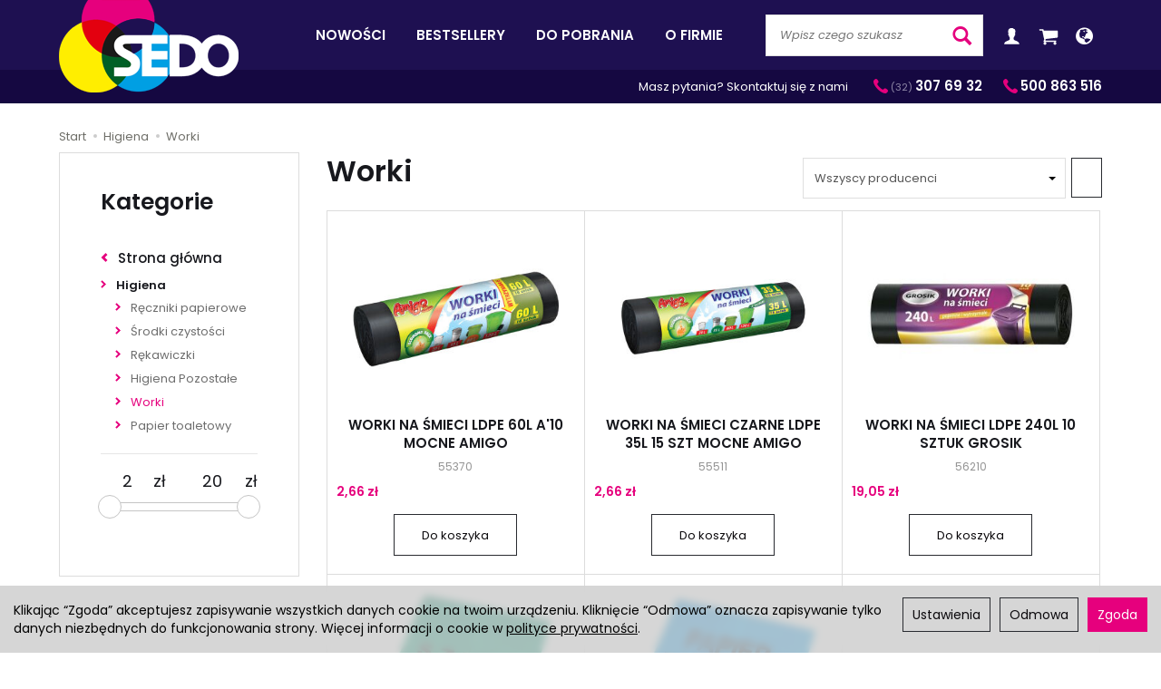

--- FILE ---
content_type: text/html; charset=utf-8
request_url: https://hurtownia-papiernicza.pl/category/higiena-worki
body_size: 27635
content:
<!DOCTYPE html>
<html lang="pl">
   <head>
        <meta name="viewport" content="width=device-width, initial-scale=1.0" />
        
        
        

        
        
         
         
        
        
        
        
        
        
        

        
        
        
        
        
        

        <meta http-equiv="Content-Type" content="text/html; charset=utf-8" />
<meta name="keywords" content="Worki, Asortyment, Higiena" />
<title>Worki</title>
<link rel="next" href="https://hurtownia-papiernicza.pl/category/higiena-worki/2" /><link rel="canonical" href="https://hurtownia-papiernicza.pl/category/higiena-worki" />
        <link rel="preload" href="/bootstrap/fonts/glyphicons-halflings-regular.woff" as="font" crossorigin="anonymous">
        <link href="/bootstrap/css/bootstrap.min.css?v320" rel="preload" as="style">
        <link href="/bootstrap/css/bootstrap.min.css?v320" rel="stylesheet" type="text/css">
        <link href="/cache/css/e2ae9150bd70e45acbf637e5129e48f8.css?lm=1761665297" rel="preload" as="style" />
<link href="/cache/css/e2ae9150bd70e45acbf637e5129e48f8.css?lm=1761665297" rel="stylesheet" type="text/css" />
        
        <link rel="shortcut icon" type="image/x-icon" href="/favicon.ico" />
        <link href="https://fonts.googleapis.com/css?family=Poppins:400,400i,500,600,600i&display=swap&subset=latin-ext" rel="stylesheet">
                
        
        <!--[if IE 9]>
        <style type="text/css">
            select.form-control
            {
                padding-right: 0;
                background-image: none;
            }
        </style> 
        <![endif]-->
        
        <script type="text/javascript">
  window.dataLayer = window.dataLayer || [];
  function gtag(){dataLayer.push(arguments)};
</script>
  <script>
    
     gtag('consent', 'default', {
        'functionality_storage': 'granted',
        'personalization_storage': 'granted',
        'security_storage': 'granted',
        'analytics_storage': 'denied',      
        'ad_storage': 'denied',
        'ad_personalization': 'denied',
        'ad_user_data': 'denied',
        'wait_for_update': 500
    });
    
</script>
<script async src="https://www.googletagmanager.com/gtag/js?id=UA-121911053-1"></script>
<script>
  gtag('js', new Date());
  gtag('config', 'UA-121911053-1');
 </script>
 
 
  <script>
  
    gtag("event", "view_item_list", {
    currency: "PLN",
        items: [
            {
        item_id: "11722",
        item_name: "WORKI NA ŚMIECI LDPE 60L A'10 MOCNE AMIGO",
        index: 0,
        item_brand: "AMIGO",
        item_category: "Asortyment",
                price: 2.66,
              // Google Ads
        id: "11722",
        google_business_vertical: "retail"
      },      {
        item_id: "11723",
        item_name: "WORKI NA ŚMIECI CZARNE LDPE 35L 15 SZT MOCNE AMIGO",
        index: 1,
        item_brand: "AMIGO",
        item_category: "Asortyment",
                price: 2.66,
              // Google Ads
        id: "11723",
        google_business_vertical: "retail"
      },      {
        item_id: "11724",
        item_name: "WORKI NA ŚMIECI LDPE 240L 10 SZTUK GROSIK",
        index: 2,
        item_brand: "GROSIK",
        item_category: "Asortyment",
                price: 19.05,
              // Google Ads
        id: "11724",
        google_business_vertical: "retail"
      },      {
        item_id: "11734",
        item_name: "WORKI NA ŚMIECI DO SEGREGACJI 120L 20SZT ZIELONE",
        index: 3,
        item_brand: "F.P.H. MARO RADECCY SPÓŁKA JAWNA",
        item_category: "Asortyment",
                price: 14.06,
              // Google Ads
        id: "11734",
        google_business_vertical: "retail"
      },      {
        item_id: "11735",
        item_name: "WORKI NA ŚMIECI DO SEGREGACJI 120L 20SZT NIEBIESKI",
        index: 4,
        item_brand: "F.P.H. MARO RADECCY SPÓŁKA JAWNA",
        item_category: "Asortyment",
                price: 14.06,
              // Google Ads
        id: "11735",
        google_business_vertical: "retail"
      },      {
        item_id: "11736",
        item_name: "WORKI NA ŚMIECI DO SEGREGACJI 120L 20SZT BRĄZOWE ",
        index: 5,
        item_brand: "F.P.H. MARO RADECCY SPÓŁKA JAWNA",
        item_category: "Asortyment",
                price: 14.06,
              // Google Ads
        id: "11736",
        google_business_vertical: "retail"
      },      {
        item_id: "11740",
        item_name: "WORKI NA ŚMIECI 120L 10 SZTUK SUPER MOCNE",
        index: 6,
        item_brand: "F.P.H. MARO RADECCY SPÓŁKA JAWNA",
        item_category: "Asortyment",
                price: 4.53,
              // Google Ads
        id: "11740",
        google_business_vertical: "retail"
      },      {
        item_id: "11741",
        item_name: "WORKI NA ŚMIECI NIEBIESKIE 60L 20 SZTUK USZY GOSIA",
        index: 7,
        item_brand: "GOSIA",
        item_category: "Asortyment",
                price: 8.11,
              // Google Ads
        id: "11741",
        google_business_vertical: "retail"
      },      {
        item_id: "11742",
        item_name: "WORKI NA ŚMIECI Z USZAMI 60L 10 SZTUK MOCNE GOSIA",
        index: 8,
        item_brand: "GOSIA",
        item_category: "Asortyment",
                price: 4.32,
              // Google Ads
        id: "11742",
        google_business_vertical: "retail"
      },      {
        item_id: "11743",
        item_name: "WORKI NA ŚMIECI 60L 10 SZTUK BARDZO MOCNE GOSIA 1660",
        index: 9,
        item_brand: "GOSIA",
        item_category: "Asortyment",
                price: 4.16,
              // Google Ads
        id: "11743",
        google_business_vertical: "retail"
      },      {
        item_id: "11744",
        item_name: "WORKI NA ŚMIECI 60L 10 SZTUK SUPER MOCNE SPPED",
        index: 10,
        item_brand: "SPEED PACK",
        item_category: "Asortyment",
                price: 2.53,
              // Google Ads
        id: "11744",
        google_business_vertical: "retail"
      },      {
        item_id: "11745",
        item_name: "WORKI NA ŚMIECI 35L 15 SZTUK SUPER MOCNE SPEED",
        index: 11,
        item_brand: "SPEED PACK",
        item_category: "Asortyment",
                price: 2.61,
              // Google Ads
        id: "11745",
        google_business_vertical: "retail"
      },      {
        item_id: "11746",
        item_name: "WORKI NA ŚMIECI 35L A'28 LHPE USZY GOSIA",
        index: 12,
        item_brand: "GOSIA",
        item_category: "Asortyment",
                price: 8.11,
              // Google Ads
        id: "11746",
        google_business_vertical: "retail"
      },      {
        item_id: "11749",
        item_name: "WORKI NA ŚMIECI 20L A'50 HDPE",
        index: 13,
        item_brand: "SPEED PACK",
        item_category: "Asortyment",
                price: 4.03,
              // Google Ads
        id: "11749",
        google_business_vertical: "retail"
      },      {
        item_id: "11750",
        item_name: "WORKI NA ŚMIECI 1D 160L MOCNY 10 SZT GROSIK",
        index: 14,
        item_brand: "GROSIK",
        item_category: "Asortyment",
                price: 11.71,
              // Google Ads
        id: "11750",
        google_business_vertical: "retail"
      },      {
        item_id: "11752",
        item_name: "WORKI NA GRUZ LDPE 80L A'5 8690 AMIGO",
        index: 15,
        item_brand: "AMIGO",
        item_category: "Asortyment",
                price: 9.53,
              // Google Ads
        id: "11752",
        google_business_vertical: "retail"
      },      {
        item_id: "11754",
        item_name: "WORKI NA ŚMIECI LDPE 160L CZARNE A'10 SUPER MOCNE",
        index: 16,
        item_brand: "SPEED PACK",
        item_category: "Asortyment",
                price: 6.81,
              // Google Ads
        id: "11754",
        google_business_vertical: "retail"
      },      {
        item_id: "11757",
        item_name: "WORKI DO SEGREGACJI ŻÓŁTE 60L A'10",
        index: 17,
        item_brand: "F.P.H. MARO RADECCY SPÓŁKA JAWNA",
        item_category: "Asortyment",
                price: 3.48,
              // Google Ads
        id: "11757",
        google_business_vertical: "retail"
      }    ]
  });
  </script>

   
        <meta property="og:type" content="website" /><meta property="og:title" content="Worki" /><meta property="og:description" content="" /><meta property="og:url" content="https://hurtownia-papiernicza.pl/category/higiena-worki" /><meta property="og:image" content="https://hurtownia-papiernicza.pl/media/categories/thumbnail/big_393.jpg?lm=1758130483" /><meta property="og:updated_time" content="1768713542" /><script>

var ad_storage = 'denied';

var analytics_storage = 'denied';

var ad_personalization = "denied";

var ad_user_data = "denied";

var cookies_message_bar_hidden = 0;

const cookies = document.cookie.split("; ");

for (let i = 0; i < cookies.length; i++) {
  const cookie = cookies[i].split("=");
  
  if (cookie[0] === "cookies_google_analytics"){
    var cookies_google_analytics = cookie[1];                                
    
    if(cookies_google_analytics === 'true'){           
       var analytics_storage = "granted";
    }        
  }
  
  if (cookie[0] === "cookies_google_targeting"){
    
    var cookies_google_targeting = cookie[1];                        
            
    if(cookies_google_targeting === 'true'){            
        var ad_storage = "granted";
    }     
  }

 if (cookie[0] === "cookies_google_personalization"){
    
    var cookies_google_personalization = cookie[1];                        
            
    if(cookies_google_personalization === 'true'){            
        var ad_personalization = "granted";
    }     
  }

if (cookie[0] === "cookies_google_user_data"){
    
    var cookies_google_user_data = cookie[1];                        
            
    if(cookies_google_user_data === 'true'){            
        var ad_user_data = "granted";
    }     
  }

if (cookie[0] === "cookies_message_bar_hidden"){
    
    var cookies_message_bar_hidden = cookie[1];                        
            
    if(cookies_message_bar_hidden === 'true'){            
        var cookies_message_bar_hidden = 1;
    }     
  }

}

        
         if (cookies_message_bar_hidden == 1){
            gtag('consent', 'update', {
            'functionality_storage': 'granted',
            'personalization_storage': 'granted',
            'security_storage': 'granted',
            'analytics_storage': analytics_storage,      
            'ad_storage': ad_storage,
            'ad_personalization': ad_personalization,
            'ad_user_data': ad_user_data
        });
         }
    
    </script>   </head>
   <body>
        


<div class="modal fade" id="ajax-login-form-modal" tabindex="-1" role="dialog" aria-hidden="false" aria-modal="true" aria-labelledby="login_ajax">
    <div class="modal-dialog">
        <div class="modal-content">       
            <div id="ajax-login-form"></div>    
        </div>

    </div>
</div>
 
        <header>
    <div id="header">
    <div id="header-navbar-position">
        <div id="header-navbar-outer">
            <nav id="header-navbar" class="navbar" role="navigation">  
                <div class="container">  
                    <div class="row">
                        <div class="col-xs-12 col-sm-2 hidden-xs">
                            <div id="logo">
                                <div>
                                    <a href="/">
                                        <img src="/images/frontend/theme/hurtowniapapiernicza7/logo.png" alt="Logo" />
                                    </a>
                                 </div>
                            </div>  
                        </div>
                        <div class="col-xs-12 col-sm-10">
                            <div id="logo_small" class="visible-xs">
                                <div>
                                    <a href="/">
                                        <img src="/images/frontend/theme/hurtowniapapiernicza7/logo.png" alt="Logo" />
                                    </a>
                                 </div>
                            </div>  
                            <div id="navbar-buttons" class="btn-group pull-right">  
                                 
                                <a href="https://hurtownia-papiernicza.pl/user/loginUser" id="nav-button-user" class="hidden-xs btn btn-navbar collapsed">
                                    <svg enable-background="new 0 0 50 50" height="22px" version="1.1" viewBox="0 0 50 50" width="22px" xml:space="preserve" xmlns="http://www.w3.org/2000/svg" xmlns:xlink="http://www.w3.org/1999/xlink"><rect fill="none" height="50" width="50"/><path d="M30.933,32.528c-0.146-1.612-0.09-2.737-0.09-4.21c0.73-0.383,2.038-2.825,2.259-4.888c0.574-0.047,1.479-0.607,1.744-2.818  c0.143-1.187-0.425-1.855-0.771-2.065c0.934-2.809,2.874-11.499-3.588-12.397c-0.665-1.168-2.368-1.759-4.581-1.759  c-8.854,0.163-9.922,6.686-7.981,14.156c-0.345,0.21-0.913,0.878-0.771,2.065c0.266,2.211,1.17,2.771,1.744,2.818  c0.22,2.062,1.58,4.505,2.312,4.888c0,1.473,0.055,2.598-0.091,4.21C19.367,37.238,7.546,35.916,7,45h38  C44.455,35.916,32.685,37.238,30.933,32.528z"/></svg>
                                    <small class="login-status">&nbsp;</small>
                                </a> 
                                <button id="nav-button-user" class="visible-xs btn btn-navbar collapsed" data-toggle="collapse" data-target="#nav-user" data-parent="#header-navbar">
                                    <svg enable-background="new 0 0 50 50" height="22px" version="1.1" viewBox="0 0 50 50" width="22px" xml:space="preserve" xmlns="http://www.w3.org/2000/svg" xmlns:xlink="http://www.w3.org/1999/xlink"><rect fill="none" height="50" width="50"/><path d="M30.933,32.528c-0.146-1.612-0.09-2.737-0.09-4.21c0.73-0.383,2.038-2.825,2.259-4.888c0.574-0.047,1.479-0.607,1.744-2.818  c0.143-1.187-0.425-1.855-0.771-2.065c0.934-2.809,2.874-11.499-3.588-12.397c-0.665-1.168-2.368-1.759-4.581-1.759  c-8.854,0.163-9.922,6.686-7.981,14.156c-0.345,0.21-0.913,0.878-0.771,2.065c0.266,2.211,1.17,2.771,1.744,2.818  c0.22,2.062,1.58,4.505,2.312,4.888c0,1.473,0.055,2.598-0.091,4.21C19.367,37.238,7.546,35.916,7,45h38  C44.455,35.916,32.685,37.238,30.933,32.528z"/></svg>
                                    <small class="login-status">&nbsp;</small>
                                </button>     
                                     
                                <button id="nav-button-shopping-cart" class="btn btn-navbar collapsed empty" data-toggle="collapse" data-target="#nav-shopping-cart"  data-parent="#header-navbar">
                                    <svg height="22" viewBox="0 0 1792 1792" width="22" xmlns="http://www.w3.org/2000/svg"><path d="M704 1536q0 52-38 90t-90 38-90-38-38-90 38-90 90-38 90 38 38 90zm896 0q0 52-38 90t-90 38-90-38-38-90 38-90 90-38 90 38 38 90zm128-1088v512q0 24-16.5 42.5t-40.5 21.5l-1044 122q13 60 13 70 0 16-24 64h920q26 0 45 19t19 45-19 45-45 19h-1024q-26 0-45-19t-19-45q0-11 8-31.5t16-36 21.5-40 15.5-29.5l-177-823h-204q-26 0-45-19t-19-45 19-45 45-19h256q16 0 28.5 6.5t19.5 15.5 13 24.5 8 26 5.5 29.5 4.5 26h1201q26 0 45 19t19 45z"/></svg>
                                    <small class="quantity"></small>
                                </button>                             
                                <button id="nav-button-settings" class="btn btn-navbar hidden-xs collapsed" data-toggle="collapse" data-target="#nav-settings" data-parent="#header-navbar">
                                    <span class="glyphicon glyphicon-globe"></span>
                                </button>                                                                  
                            </div> 
                            
<form action="/product/search" class="form-inline search" method="get">
    <div class="input-group">
        <label class="sr-only" for="search-t2k5">Wyszukaj</label>
        <input id="search-t2k5" type="search" autocomplete="off" class="form-control" name="query" value="" placeholder='Wpisz czego szukasz' />
        <span class="input-group-btn">
            <button class="btn btn-primary" type="submit" aria-label="Wyszukaj">
                <span class="glyphicon glyphicon-search"></span>
            </button>
        </span>                                
    </div>
</form>






                            <div class="navbar-header">
                                <button id="nav-button-menu" type="button" class="navbar-toggle collapsed" data-toggle="collapse" data-target="#nav-menu" data-parent="#header-navbar">
                                    <span class="icon-bar"></span>
                                    <span class="icon-bar"></span>
                                    <span class="icon-bar"></span>
                                </button>                            
                            </div> 
                            <div id="nav-menu" class="navbar-collapse collapse">
                                <ul class="nav navbar-nav horizontal-categories" style="visibility: hidden; height: 0">                       
    <li class="visible-xs">
        
<form action="/product/search" class="form-inline search" method="get">
    <div class="input-group">
        <label class="sr-only" for="search-a0zv">Wyszukaj</label>
        <input id="search-a0zv" type="search" autocomplete="off" class="form-control" name="query" value="" placeholder='Wpisz czego szukasz' />
        <span class="input-group-btn">
            <button class="btn btn-primary" type="submit" aria-label="Wyszukaj">
                <span class="glyphicon glyphicon-search"></span>
            </button>
        </span>                                
    </div>
</form>






    </li>    
                                                    <li class="dropdown visible-xs visible-sm">
                    <a href="/category/artykuly-biurowe" class="dropdown-toggle category-link" data-hover="dropdown" data-toggle="dropdown">Artykuły Biurowe</a>
                    <ul class="dropdown-menu">
                                                    <li><a href="/category/artykuly-biurowe-akcesoria-biurowe" class="category-link">Akcesoria biurowe</a></li>
                                                    <li><a href="/category/artykuly-biurowe-do-pisania-i-korygowania" class="category-link">Do pisania i korygowania</a></li>
                                                    <li><a href="/category/artykuly-biurowe-artykuly-papiernicze" class="category-link">Artykuły papiernicze</a></li>
                                                    <li><a href="/category/artykuly-biurowe-archiwizacja-dokumentow" class="category-link">Archiwizacja dokumentów</a></li>
                                                    <li><a href="/category/artykuly-biurowe-wyposazenie-biur" class="category-link">Wyposażenie biur</a></li>
                                                    <li><a href="/category/artykuly-biurowe-prezentacja-i-konferencja" class="category-link">Prezentacja i konferencja</a></li>
                                                    <li><a href="/category/artykuly-biurowe-akcesoria-komputerowe" class="category-link">Akcesoria komputerowe</a></li>
                                                    <li><a href="/category/artykuly-biurowe-kalendarze-i-planery" class="category-link">Kalendarze i planery</a></li>
                                                    <li><a href="/category/artykuly-biurowe-etykiety-i-maszyny-do-oznaczania" class="category-link">Etykiety i maszyny do oznaczania</a></li>
                                                    <li><a href="/category/artykuly-biurowe-artykuly-biurowe-pozostale" class="category-link">Artykuły biurowe pozostałe</a></li>
                                                    <li><a href="/category/artykuly-biurowe-oprawa-dokumentow" class="category-link">Oprawa dokumentów</a></li>
                                                    <li><a href="/category/artykuly-biurowe-urzadzenia" class="category-link">Urządzenia</a></li>
                                            </ul> 
                </li>
                                                                        <li class="dropdown visible-xs visible-sm">
                    <a href="/category/artykuly-szkolne" class="dropdown-toggle category-link" data-hover="dropdown" data-toggle="dropdown">Artykuły szkolne</a>
                    <ul class="dropdown-menu">
                                                    <li><a href="/category/artykuly-szkolne-do-malowania" class="category-link">Do malowania</a></li>
                                                    <li><a href="/category/artykuly-szkolne-artykuly-plastyczne" class="category-link">Artykuły plastyczne</a></li>
                                                    <li><a href="/category/artykuly-szkolne-z-papieru" class="category-link">Z papieru</a></li>
                                                    <li><a href="/category/artykuly-szkolne-artykuly-kreslarskie" class="category-link">Artykuły kreślarskie</a></li>
                                                    <li><a href="/category/artykuly-szkolne-globusy" class="category-link">Globusy</a></li>
                                                    <li><a href="/category/artykuly-szkolne-piorniki" class="category-link">Piórniki</a></li>
                                                    <li><a href="/category/artykuly-szkolne-plecaki-i-tornistry" class="category-link">Plecaki i tornistry</a></li>
                                                    <li><a href="/category/artykuly-szkolne-artykuly-szkolne-pozostale" class="category-link">Artykuły szkolne pozostałe</a></li>
                                                    <li><a href="/category/artykuly-szkolne-liczydla" class="category-link">Liczydła</a></li>
                                                    <li><a href="/category/artykuly-szkolne-zestawy-szkolne" class="category-link">Zestawy szkolne</a></li>
                                                    <li><a href="/category/artykuly-szkolne-torby" class="category-link">Torby</a></li>
                                                    <li><a href="/category/artykuly-szkolne-worki-na-obuwie" class="category-link">Worki na obuwie</a></li>
                                                    <li><a href="/category/artykuly-szkolne-portfele" class="category-link">Portfele</a></li>
                                                    <li><a href="/category/artykuly-szkolne-bidony" class="category-link">Bidony</a></li>
                                                    <li><a href="/category/artykuly-szkolne-teczki-szkolne" class="category-link">Teczki szkolne</a></li>
                                                    <li><a href="/category/artykuly-szkolne-podklady-na-biurko" class="category-link">Podkłady na biurko</a></li>
                                                    <li><a href="/category/artykuly-szkolne-naklejki-na-zeszyty-i-ksiazki" class="category-link">Naklejki na zeszyty i książki</a></li>
                                                    <li><a href="/category/artykuly-szkolne-segregatory-szkolne" class="category-link">Segregatory szkolne</a></li>
                                                    <li><a href="/category/artykuly-szkolne-okladki-na-zeszyty-i-ksiazki" class="category-link">Okładki na zeszyty i książki</a></li>
                                            </ul> 
                </li>
                                                                        <li class="dropdown visible-xs visible-sm">
                    <a href="/category/higiena" class="dropdown-toggle category-link" data-hover="dropdown" data-toggle="dropdown">Higiena</a>
                    <ul class="dropdown-menu">
                                                    <li><a href="/category/higiena-reczniki-papierowe" class="category-link">Ręczniki papierowe</a></li>
                                                    <li><a href="/category/higiena-srodki-czystosci" class="category-link">Środki czystości</a></li>
                                                    <li><a href="/category/higiena-rekawiczki" class="category-link">Rękawiczki</a></li>
                                                    <li><a href="/category/higiena-higiena-pozostale" class="category-link">Higiena Pozostałe</a></li>
                                                    <li><a href="/category/higiena-worki" class="category-link">Worki</a></li>
                                                    <li><a href="/category/higiena-papier-toaletowy" class="category-link">Papier toaletowy</a></li>
                                            </ul> 
                </li>
                                                                        <li class="dropdown visible-xs visible-sm">
                    <a href="/category/papier" class="dropdown-toggle category-link" data-hover="dropdown" data-toggle="dropdown">Papier</a>
                    <ul class="dropdown-menu">
                                                    <li><a href="/category/papier-druki-akcydensowe" class="category-link">Druki akcydensowe</a></li>
                                                    <li><a href="/category/papier-papiery-kolorowe" class="category-link">Papiery kolorowe</a></li>
                                                    <li><a href="/category/papier-karton-wizytowkowy" class="category-link">Karton wizytówkowy</a></li>
                                                    <li><a href="/category/papier-kalki" class="category-link">Kalki</a></li>
                                                    <li><a href="/category/papier-papiery-ozdobne" class="category-link">Papiery ozdobne</a></li>
                                                    <li><a href="/category/papier-dyplomy" class="category-link">Dyplomy</a></li>
                                                    <li><a href="/category/papier-papiery-do-ploterow" class="category-link">Papiery do ploterów</a></li>
                                                    <li><a href="/category/papier-papiery-fotograficzne" class="category-link">Papiery fotograficzne</a></li>
                                                    <li><a href="/category/papier-papiery-kancelaryjne" class="category-link">Papiery kancelaryjne</a></li>
                                                    <li><a href="/category/papier-papiery-komputerowe" class="category-link">Papiery komputerowe</a></li>
                                                    <li><a href="/category/papier-rolki-do-kas-fiskalnych" class="category-link">Rolki do kas fiskalnych</a></li>
                                                    <li><a href="/category/papier-rolki-do-telefaksow" class="category-link">Rolki do telefaksów</a></li>
                                                    <li><a href="/category/papier-papiery-uniwersalne-biale" class="category-link">Papiery uniwersalne białe</a></li>
                                                    <li><a href="/category/papier-dziennik-korespondencji" class="category-link">Dziennik korespondencji</a></li>
                                                    <li><a href="/category/papier-papeteria" class="category-link">Papeteria</a></li>
                                                    <li><a href="/category/papier-kartony-kolorowe" class="category-link">Kartony kolorowe</a></li>
                                            </ul> 
                </li>
                                                                        <li class="dropdown visible-xs visible-sm">
                    <a href="/category/dziecko" class="dropdown-toggle category-link" data-hover="dropdown" data-toggle="dropdown">Dziecko</a>
                    <ul class="dropdown-menu">
                                                    <li><a href="/category/dziecko-gry" class="category-link">Gry</a></li>
                                                    <li><a href="/category/dziecko-zabawki" class="category-link">Zabawki</a></li>
                                                    <li><a href="/category/dziecko-sportowe" class="category-link">Sportowe</a></li>
                                                    <li><a href="/category/dziecko-pozostale" class="category-link">Pozostałe</a></li>
                                                    <li><a href="/category/dziecko-banki-mydlane" class="category-link">Bańki mydlane</a></li>
                                                    <li><a href="/category/dziecko-klocki" class="category-link">Klocki</a></li>
                                            </ul> 
                </li>
                                                                        <li class="dropdown visible-xs visible-sm">
                    <a href="/category/pakowanie-i-wysylka" class="dropdown-toggle category-link" data-hover="dropdown" data-toggle="dropdown">Pakowanie i wysyłka</a>
                    <ul class="dropdown-menu">
                                                    <li><a href="/category/pakowanie-i-wysylka-oklejarki-i-dyspensery" class="category-link">Oklejarki i dyspensery</a></li>
                                                    <li><a href="/category/pakowanie-i-wysylka-tasmy-klejace" class="category-link">Taśmy klejące</a></li>
                                                    <li><a href="/category/pakowanie-i-wysylka-folia-strech" class="category-link">Folia strech</a></li>
                                                    <li><a href="/category/pakowanie-i-wysylka-koperty" class="category-link">Koperty</a></li>
                                                    <li><a href="/category/pakowanie-i-wysylka-woreczki-strunowe" class="category-link">Woreczki strunowe</a></li>
                                                    <li><a href="/category/pakowanie-i-wysylka-folia-babelkowa" class="category-link">Folia bąbelkowa</a></li>
                                                    <li><a href="/category/pakowanie-i-wysylka-sznurki" class="category-link">Sznurki</a></li>
                                                    <li><a href="/category/pakowanie-i-wysylka-tektura" class="category-link">Tektura</a></li>
                                            </ul> 
                </li>
                                                                        <li class="dropdown visible-xs visible-sm">
                    <a href="/category/okolicznosciowe" class="dropdown-toggle category-link" data-hover="dropdown" data-toggle="dropdown">Okolicznościowe</a>
                    <ul class="dropdown-menu">
                                                    <li><a href="/category/okolicznosciowe-balony" class="category-link">Balony</a></li>
                                                    <li><a href="/category/okolicznosciowe-dekoracje" class="category-link">Dekoracje</a></li>
                                                    <li><a href="/category/okolicznosciowe-kredki-i-farby-do-twarzy" class="category-link">Kredki i farby do twarzy</a></li>
                                                    <li><a href="/category/okolicznosciowe-kartki-i-pocztowki" class="category-link">Kartki i pocztówki</a></li>
                                                    <li><a href="/category/okolicznosciowe-swieczki" class="category-link">Świeczki</a></li>
                                                    <li><a href="/category/okolicznosciowe-stroje" class="category-link">Stroje</a></li>
                                                    <li><a href="/category/okolicznosciowe-party" class="category-link">Party</a></li>
                                                    <li><a href="/category/okolicznosciowe-walentynki" class="category-link">Walentynki</a></li>
                                                    <li><a href="/category/okolicznosciowe-wielkanoc" class="category-link">Wielkanoc</a></li>
                                                    <li><a href="/category/okolicznosciowe-boze-narodzenie" class="category-link">Boże narodzenie</a></li>
                                                    <li><a href="/category/okolicznosciowe-zimne-ognie" class="category-link">Zimne ognie</a></li>
                                            </ul> 
                </li>
                                                                        <li class="dropdown visible-xs visible-sm">
                    <a href="/category/artykuly-kreatywne" class="dropdown-toggle category-link" data-hover="dropdown" data-toggle="dropdown">Artykuły kreatywne</a>
                    <ul class="dropdown-menu">
                                                    <li><a href="/category/artykuly-kreatywne-do-dekorowania" class="category-link">Do dekorowania</a></li>
                                                    <li><a href="/category/artykuly-kreatywne-naklejki" class="category-link">Naklejki</a></li>
                                                    <li><a href="/category/artykuly-kreatywne-styropianowe" class="category-link">Styropianowe</a></li>
                                                    <li><a href="/category/artykuly-kreatywne-artykuly-kreatywne-inne" class="category-link">Artykuły kreatywne inne</a></li>
                                                    <li><a href="/category/artykuly-kreatywne-nozyczki-dekoracyjne" class="category-link">Nożyczki dekoracyjne</a></li>
                                                    <li><a href="/category/artykuly-kreatywne-kleje-z-brokatem" class="category-link">Kleje z brokatem</a></li>
                                                    <li><a href="/category/artykuly-kreatywne-brokaty" class="category-link">Brokaty</a></li>
                                                    <li><a href="/category/artykuly-kreatywne-origami" class="category-link">Origami</a></li>
                                                    <li><a href="/category/artykuly-kreatywne-druciki-kreatywne" class="category-link">Druciki kreatywne</a></li>
                                                    <li><a href="/category/artykuly-kreatywne-wstazki-i-tasiemki" class="category-link">Wstążki i tasiemki</a></li>
                                                    <li><a href="/category/artykuly-kreatywne-decoupage" class="category-link">Decoupage</a></li>
                                                    <li><a href="/category/artykuly-kreatywne-zestawy" class="category-link">Zestawy</a></li>
                                                    <li><a href="/category/artykuly-kreatywne-koraliki" class="category-link">Koraliki</a></li>
                                                    <li><a href="/category/artykuly-kreatywne-cekiny-cyrkonie-perly" class="category-link">Cekiny cyrkonie perły</a></li>
                                                    <li><a href="/category/artykuly-kreatywne-quilling" class="category-link">Quilling</a></li>
                                                    <li><a href="/category/artykuly-kreatywne-pianki" class="category-link">Pianki</a></li>
                                                    <li><a href="/category/artykuly-kreatywne-dziurkacze-ozdobne" class="category-link">Dziurkacze ozdobne</a></li>
                                                    <li><a href="/category/artykuly-kreatywne-pompony" class="category-link">Pompony</a></li>
                                            </ul> 
                </li>
                                                                        <li class="dropdown visible-xs visible-sm">
                    <a href="/category/artykuly-domowe" class="dropdown-toggle category-link" data-hover="dropdown" data-toggle="dropdown">Artykuły domowe</a>
                    <ul class="dropdown-menu">
                                                    <li><a href="/category/artykuly-domowe-artykuly-jednorazowe" class="category-link">Artykuły jednorazowe</a></li>
                                                    <li><a href="/category/artykuly-domowe-serwetki" class="category-link">Serwetki</a></li>
                                                    <li><a href="/category/artykuly-domowe-folia-spozywcza" class="category-link">Folia spożywcza</a></li>
                                                    <li><a href="/category/artykuly-domowe-do-pieczenia" class="category-link">Do pieczenia</a></li>
                                                    <li><a href="/category/artykuly-domowe-filtry-do-kawy" class="category-link">Filtry do kawy</a></li>
                                                    <li><a href="/category/artykuly-domowe-opakowania" class="category-link">Opakowania</a></li>
                                                    <li><a href="/category/artykuly-domowe-papier-sniadaniowy" class="category-link">Papier śniadaniowy</a></li>
                                                    <li><a href="/category/artykuly-domowe-woreczki-do-lodu" class="category-link">Woreczki do lodu</a></li>
                                            </ul> 
                </li>
                              
    
        <li><a href="/group/nowosci">Nowości</a></li>
    <li><a href="/group/bestsellery">Bestsellery</a></li>
    <li><a href="/webpage/do-pobrania.html">Do pobrania</a></li>
    <li><a href="/webpage/o-firmie.html">O firmie</a></li>
    <li><a href="/webpage/strona-2.html">Zamówienia</a></li>

</ul>



                            </div>  
                               

                        </div>
                    </div>     
                    <div class="navbar-dropdown">                
                        <!-- Koszyk -->
                        <div id="nav-shopping-cart" class="navbar-collapse collapse">
                            <div class="shopping-cart clearfix">
            <div class="text-right">Twój koszyk jest pusty</div>
    </div>





                        </div>        
                        <div id="nav-user" class="navbar-collapse collapse">
                            <ul class="nav navbar-nav">
                                <!-- Moje konto, Język, Waluta -->                    
                                    <div class="user-content">
        <button class="btn btn-primary" data-action="ajax-login-button">Zaloguj</button>
        <div class="user-options-text text-muted hidden-xs">Nie masz jeszcze konta?</div>
        <a class="btn btn-light" href="https://hurtownia-papiernicza.pl/user/createAccount" rel="nofollow">Załóż konto</a>    
    </div>

<div class="user-settings hidden-sm hidden-md hidden-lg">
    <div class="nav-setting-content">
    <p class="title-settings">
        Język  
    </p>
    <div class="dropdown dropdown-language">
        <button class="btn btn-light dropdown-toggle" type="button" id="dropdownLanguageButton_g4sh" data-toggle="dropdown" aria-haspopup="true" aria-expanded="false">
            <span>
                                    <img class="img-responsive" src="/uploads/stLanguagePlugin/1566c080cf8049d5cb86b18b7a610b16.png" alt="Wersja językowa Polska" />
                                Polska
            </span>
            <span class="caret"></span>
        </button>
        <div class="dropdown-menu-slide" aria-labelledby="dropdownLanguageButton_g4sh">
            <ul class="dropdown-menu-slide-inner">
                                                        
                                                            <li>
                            <a class="dropdown-item" href="/category/cs/higiena-worki" rel="nofollow">
                                                                    <img class="img-responsive" src="/uploads/stLanguagePlugin/cs_active.png" alt="Wersja językowa Czeska" />
                                                                Czeska
                            </a>
                        </li>
                                        
                            </ul>
        </div>
    </div>
</div>
    <div class="nav-setting-content">
    <p class="title-settings">
        Waluta
    </p>
    <div class="dropdown dropdown-currency">
        <button class="btn btn-light dropdown-toggle" type="button" id="dropdownCurrencyButton" data-toggle="dropdown" aria-haspopup="true" aria-expanded="false">
            <span>PLN</span>
            <span class="caret"></span>
        </button>
        <div class="dropdown-menu-slide" aria-labelledby="dropdownCurrencyButton">
            <ul class="dropdown-menu-slide-inner">
                                                        
                                                            <li>
                            <a class="dropdown-item" href="/currency/change/currency/4" rel="nofollow">CZK</a>
                        </li>
                                        
                            </ul>
        </div>
    </div>
</div>
</div>

                                                        
                            </ul>
                        </div>
                        <div id="nav-settings" class="hidden-xs navbar-collapse collapse"><ul class="nav navbar-nav"><li class="dropdown"><div class="nav-setting-content">
    <p class="title-settings">
        Język  
    </p>
    <div class="dropdown dropdown-language">
        <button class="btn btn-light dropdown-toggle" type="button" id="dropdownLanguageButton_3aev" data-toggle="dropdown" aria-haspopup="true" aria-expanded="false">
            <span>
                                    <img class="img-responsive" src="/uploads/stLanguagePlugin/1566c080cf8049d5cb86b18b7a610b16.png" alt="Wersja językowa Polska" />
                                Polska
            </span>
            <span class="caret"></span>
        </button>
        <div class="dropdown-menu-slide" aria-labelledby="dropdownLanguageButton_3aev">
            <ul class="dropdown-menu-slide-inner">
                                                        
                                                            <li>
                            <a class="dropdown-item" href="/category/cs/higiena-worki" rel="nofollow">
                                                                    <img class="img-responsive" src="/uploads/stLanguagePlugin/cs_active.png" alt="Wersja językowa Czeska" />
                                                                Czeska
                            </a>
                        </li>
                                        
                            </ul>
        </div>
    </div>
</div></li><li class="dropdown"><div class="nav-setting-content">
    <p class="title-settings">
        Waluta
    </p>
    <div class="dropdown dropdown-currency">
        <button class="btn btn-light dropdown-toggle" type="button" id="dropdownCurrencyButton" data-toggle="dropdown" aria-haspopup="true" aria-expanded="false">
            <span>PLN</span>
            <span class="caret"></span>
        </button>
        <div class="dropdown-menu-slide" aria-labelledby="dropdownCurrencyButton">
            <ul class="dropdown-menu-slide-inner">
                                                        
                                                            <li>
                            <a class="dropdown-item" href="/currency/change/currency/4" rel="nofollow">CZK</a>
                        </li>
                                        
                            </ul>
        </div>
    </div>
</div></li></ul></div>
                    </div>
                </div>
                <div id="box-bottom">
                    <div class="container">
                        <div id="box-6" class="box-info panel panel-default">
        <div class="panel-body clearfix tinymce_html" >
        <!--[mode:html]--><p>
	Masz pytania? Skontaktuj się z nami <br class="hidden-sm hidden-md hidden-lg" />
	<a href="tel:48323076932" style="white-space: nowrap;">
		<img style="position: relative; top: -1px; margin-left: 25px;" src="/uploads/images/phone.png?1576680686406" width="16" height="18" />
		<small style="color: #8e87a6;">(32)</small>
		<strong style="font-size: 15px;">307 69 32</strong>
	</a>
	<a href="tel:48500863516" style="white-space: nowrap;">
		<img style="position: relative; top: -1px; margin-left: 20px;" src="/uploads/images/phone.png?1576680686406" width="16" height="18" />
		<strong style="font-size: 15px;">500 863 516</strong>
	</a>
</p>
 
    </div>
</div>
                    </div>
                </div>
            </nav>
        </div>
    </div>
</div>


 

</header>
<div id="two-column-layout"> 
    <div class="container">
        <ol class="breadcrumb hidden-xs" itemscope itemtype="https://schema.org/BreadcrumbList">
    <li itemprop="itemListElement" itemscope itemtype="https://schema.org/ListItem">
        <a itemprop="item" href="https://hurtownia-papiernicza.pl/"><span itemprop="name">Start</span></a>
        <meta itemprop="position" content="1" />
    </li>
                <li itemprop="itemListElement" itemscope itemtype="https://schema.org/ListItem">
                        <a itemprop="item"  href="https://hurtownia-papiernicza.pl/category/higiena"><span itemprop="name">Higiena</span></a>
                        <meta itemprop="position" content="2" />
        </li>
            <li itemprop="itemListElement" itemscope itemtype="https://schema.org/ListItem">
                        <a itemprop="item"  href="https://hurtownia-papiernicza.pl/category/higiena-worki"><span itemprop="name">Worki</span></a>
                        <meta itemprop="position" content="3" />
        </li>
    </ol>




        <div class="row">
            <div id="content" class="col-md-9 col-md-push-3 col-lg-9 col-lg-push-3"><div id="product-navbar">
    <h1>Worki</h1>
    </div>






<div class="sort pull-right">
        <div class="btn-group hidden-sm hidden-xs">
        <div id="producer-filter" class="hidden"><form class="product-attribute-filter-container" action="/product/filter/category_id/393" method="post">
   <div class="filter-title">Producent</div>

      <div class="form-group text-filter">
         <input type="hidden" name="fields" value="producer">
         <select name="product_filter[producer]" class="form-control producer-select" aria-label='Lista producentów'>
            <option value="">Wszyscy producenci</option>
                                             <option value="265">AMIGO</option>
                                                            <option value="389">F.P.H. "MARO" RADECCY SPÓŁKA JAWNA</option>
                                                            <option value="226">GOSIA</option>
                                                            <option value="403">GROSIK</option>
                                                            <option value="160">SPEED PACK</option>
                                    </select>
      </div>
        
          
</form>



</div>
    </div>
    
    <button id="btn-product-filter" type="button" class="btn btn-default btn-group hidden-md hidden-lg" data-toggle="modal" data-target="#product-filter-modal" aria-label="Filtrowanie">
       <span class="glyphicon glyphicon-filter"></span>
    </button>
        
    
<div class="btn-group btn-product-order-by btn-list-sort">
    <button type="button" class="btn btn-default dropdown-toggle" data-toggle="dropdown" style="text-transform: none" aria-label="Sortowanie">
                    <span class="glyphicon "></span>
            </button>
    <ul class="dropdown-menu" role="menu">
        <li class="dropdown-header">Sortowanie</li>
                                    
                                    <li>
                        <a href="/category/higiena-worki/1/long/name/desc/0" rel="nofollow">
                                                            <span class="glyphicon glyphicon glyphicon-signal mirror-icon"></span>
                                                
                            Z-A
                        </a>
                    </li>
                                                    <li>        
                        <a href="/category/higiena-worki/1/long/name/asc/0" rel="nofollow">
                                                            <span class="glyphicon glyphicon glyphicon-signal"></span>
                                                
                            A-Z
                        </a>
                    </li>
                                                                
                                    <li>
                        <a href="/category/higiena-worki/1/long/price/desc/0" rel="nofollow">
                                                            <span class="glyphicon glyphicon glyphicon-arrow-down"></span>
                                                
                            Najdroższe
                        </a>
                    </li>
                                                    <li>        
                        <a href="/category/higiena-worki/1/long/price/asc/0" rel="nofollow">
                                                            <span class="glyphicon glyphicon glyphicon-arrow-up"></span>
                                                
                            Najtańsze
                        </a>
                    </li>
                                                                
                                    <li>
                        <a href="/category/higiena-worki/1/long/created_at/desc/0" rel="nofollow">
                                                            <span class="glyphicon glyphicon glyphicon-star"></span>
                                                
                            Najnowsze
                        </a>
                    </li>
                                                        </ul>
</div> 
    </div>

<div class="clearfix"></div>

<div class="product-list clearfix" data-equalizer>
            
        
                
        <div id="search-content">
            <div id="full-list" class="full-list product-list row" data-equalizer>
            <div class="product col-xs-12 col-sm-4">
            <div class="thumbnail clearfix">
                <div class="pg_label">
                                    </div> 
                <div data-equalizer-watch="image"><div class="image"><a href="/worki-na-smieci-ldpe-60l-a-10-mocne-2995-amigo.html"><img alt="WORKI NA ŚMIECI LDPE 60L A'10 MOCNE AMIGO" width="342" height="342" src="/media/products/571b94b3bd9b639f32aa1496f57b54d5/images/thumbnail/small_63394.jpg?lm=1757816974" /></a></div></div>                <div class="caption clearfix">
                    <p class="text-center name" data-equalizer-watch="name"><a href="/worki-na-smieci-ldpe-60l-a-10-mocne-2995-amigo.html" class="product_name">WORKI NA ŚMIECI LDPE 60L A'10 MOCNE AMIGO</a></p>                                        <div class="description text-center" data-equalizer-watch="desc">55370</div>                                            <div class="main_price" data-equalizer-watch="main_price">
                                                
                                                                                                <div class="price nowrap">2,66 zł</div>
                                
                                                    </div>
                                        <div class="text-muted basic_price text-center" data-equalizer-watch="basic">
                                             </div>

                    <div class="product-shopping-cart text-center clearfix" data-equalizer-watch="basket">
                                                    <a rel="nofollow" id="product_list_11722" class="btn btn-shopping-cart basket_add_link" href="https://hurtownia-papiernicza.pl/basket/add/11722/1">Do koszyka</a>
                                            </div>    
                    
                </div>  
            </div>
        </div>    
            <div class="product col-xs-12 col-sm-4">
            <div class="thumbnail clearfix">
                <div class="pg_label">
                                    </div> 
                <div data-equalizer-watch="image"><div class="image"><a href="/worki-na-smieci-ldpe-35l-a-15-3251-amigo.html"><img alt="WORKI NA ŚMIECI CZARNE LDPE 35L 15 SZT MOCNE AMIGO" width="342" height="342" src="/media/products/4e83b07064fb08f09065836b6180a9c5/images/thumbnail/small_63395.jpg?lm=1757817009" /></a></div></div>                <div class="caption clearfix">
                    <p class="text-center name" data-equalizer-watch="name"><a href="/worki-na-smieci-ldpe-35l-a-15-3251-amigo.html" class="product_name">WORKI NA ŚMIECI CZARNE LDPE 35L 15 SZT MOCNE AMIGO</a></p>                                        <div class="description text-center" data-equalizer-watch="desc">55511</div>                                            <div class="main_price" data-equalizer-watch="main_price">
                                                
                                                                                                <div class="price nowrap">2,66 zł</div>
                                
                                                    </div>
                                        <div class="text-muted basic_price text-center" data-equalizer-watch="basic">
                                             </div>

                    <div class="product-shopping-cart text-center clearfix" data-equalizer-watch="basket">
                                                    <a rel="nofollow" id="product_list_11723" class="btn btn-shopping-cart basket_add_link" href="https://hurtownia-papiernicza.pl/basket/add/11723/1">Do koszyka</a>
                                            </div>    
                    
                </div>  
            </div>
        </div>    
            <div class="product col-xs-12 col-sm-4">
            <div class="thumbnail clearfix">
                <div class="pg_label">
                                    </div> 
                <div data-equalizer-watch="image"><div class="image"><a href="/worki-na-smieci-ldpe-240l-10-szt-grosik.html"><img alt="WORKI NA ŚMIECI LDPE 240L 10 SZTUK GROSIK" width="342" height="342" src="/media/products/50ff09345de141006b0a6e0a745432c8/images/thumbnail/small_105360.jpg?lm=1757817070" /></a></div></div>                <div class="caption clearfix">
                    <p class="text-center name" data-equalizer-watch="name"><a href="/worki-na-smieci-ldpe-240l-10-szt-grosik.html" class="product_name">WORKI NA ŚMIECI LDPE 240L 10 SZTUK GROSIK</a></p>                                        <div class="description text-center" data-equalizer-watch="desc">56210</div>                                            <div class="main_price" data-equalizer-watch="main_price">
                                                
                                                                                                <div class="price nowrap">19,05 zł</div>
                                
                                                    </div>
                                        <div class="text-muted basic_price text-center" data-equalizer-watch="basic">
                                             </div>

                    <div class="product-shopping-cart text-center clearfix" data-equalizer-watch="basket">
                                                    <a rel="nofollow" id="product_list_11724" class="btn btn-shopping-cart basket_add_link" href="https://hurtownia-papiernicza.pl/basket/add/11724/1">Do koszyka</a>
                                            </div>    
                    
                </div>  
            </div>
        </div>    
            <div class="product col-xs-12 col-sm-4">
            <div class="thumbnail clearfix">
                <div class="pg_label">
                                    </div> 
                <div data-equalizer-watch="image"><div class="image"><a href="/worki-na-smieci-do-segregacji-120l-20szt-zielone.html"><img alt="WORKI NA ŚMIECI DO SEGREGACJI 120L 20SZT ZIELONE" width="342" height="342" src="/media/products/02ea7130c9531f9be8edf88abdae344e/images/thumbnail/small_11734-638164954026951866.jpg?lm=1757783312" /></a></div></div>                <div class="caption clearfix">
                    <p class="text-center name" data-equalizer-watch="name"><a href="/worki-na-smieci-do-segregacji-120l-20szt-zielone.html" class="product_name">WORKI NA ŚMIECI DO SEGREGACJI 120L 20SZT ZIELONE</a></p>                                        <div class="description text-center" data-equalizer-watch="desc">00636</div>                                            <div class="main_price" data-equalizer-watch="main_price">
                                                
                                                                                                <div class="price nowrap">14,06 zł</div>
                                
                                                    </div>
                                        <div class="text-muted basic_price text-center" data-equalizer-watch="basic">
                                             </div>

                    <div class="product-shopping-cart text-center clearfix" data-equalizer-watch="basket">
                                                    <a rel="nofollow" id="product_list_11734" class="btn btn-shopping-cart basket_add_link" href="https://hurtownia-papiernicza.pl/basket/add/11734/1">Do koszyka</a>
                                            </div>    
                    
                </div>  
            </div>
        </div>    
            <div class="product col-xs-12 col-sm-4">
            <div class="thumbnail clearfix">
                <div class="pg_label">
                                    </div> 
                <div data-equalizer-watch="image"><div class="image"><a href="/worki-na-smieci-do-segregacji-120l-20szt-niebieski.html"><img alt="WORKI NA ŚMIECI DO SEGREGACJI 120L 20SZT NIEBIESKI" width="342" height="342" src="/media/products/8ccd6cf073f7b78dad86390dd3da39c9/images/thumbnail/small_11735-638165396071250530.jpg?lm=1757783704" /></a></div></div>                <div class="caption clearfix">
                    <p class="text-center name" data-equalizer-watch="name"><a href="/worki-na-smieci-do-segregacji-120l-20szt-niebieski.html" class="product_name">WORKI NA ŚMIECI DO SEGREGACJI 120L 20SZT NIEBIESKI</a></p>                                        <div class="description text-center" data-equalizer-watch="desc">00623</div>                                            <div class="main_price" data-equalizer-watch="main_price">
                                                
                                                                                                <div class="price nowrap">14,06 zł</div>
                                
                                                    </div>
                                        <div class="text-muted basic_price text-center" data-equalizer-watch="basic">
                                             </div>

                    <div class="product-shopping-cart text-center clearfix" data-equalizer-watch="basket">
                                                    <a rel="nofollow" id="product_list_11735" class="btn btn-shopping-cart basket_add_link" href="https://hurtownia-papiernicza.pl/basket/add/11735/1">Do koszyka</a>
                                            </div>    
                    
                </div>  
            </div>
        </div>    
            <div class="product col-xs-12 col-sm-4">
            <div class="thumbnail clearfix">
                <div class="pg_label">
                                    </div> 
                <div data-equalizer-watch="image"><div class="image"><a href="/worki-na-smieci-do-segregacji-120l-20szt-brazowe.html"><img alt="WORKI NA ŚMIECI DO SEGREGACJI 120L 20SZT BRĄZOWE " width="342" height="342" src="/images/icons/picture.svg" /></a></div></div>                <div class="caption clearfix">
                    <p class="text-center name" data-equalizer-watch="name"><a href="/worki-na-smieci-do-segregacji-120l-20szt-brazowe.html" class="product_name">WORKI NA ŚMIECI DO SEGREGACJI 120L 20SZT BRĄZOWE </a></p>                                        <div class="description text-center" data-equalizer-watch="desc">50504</div>                                            <div class="main_price" data-equalizer-watch="main_price">
                                                
                                                                                                <div class="price nowrap">14,06 zł</div>
                                
                                                    </div>
                                        <div class="text-muted basic_price text-center" data-equalizer-watch="basic">
                                             </div>

                    <div class="product-shopping-cart text-center clearfix" data-equalizer-watch="basket">
                                                    <a rel="nofollow" id="product_list_11736" class="btn btn-shopping-cart basket_add_link" href="https://hurtownia-papiernicza.pl/basket/add/11736/1">Do koszyka</a>
                                            </div>    
                    
                </div>  
            </div>
        </div>    
            <div class="product col-xs-12 col-sm-4">
            <div class="thumbnail clearfix">
                <div class="pg_label">
                                    </div> 
                <div data-equalizer-watch="image"><div class="image"><a href="/worki-na-smieci-70-110-a-10-dan-120l-28804.html"><img alt="WORKI NA ŚMIECI 120L 10 SZTUK SUPER MOCNE" width="342" height="342" src="/media/products/677a0c809757406d06bc6fddfea18719/images/thumbnail/small_02264.jpg?lm=1757816993" /></a></div></div>                <div class="caption clearfix">
                    <p class="text-center name" data-equalizer-watch="name"><a href="/worki-na-smieci-70-110-a-10-dan-120l-28804.html" class="product_name">WORKI NA ŚMIECI 120L 10 SZTUK SUPER MOCNE</a></p>                                        <div class="description text-center" data-equalizer-watch="desc">50876</div>                                            <div class="main_price" data-equalizer-watch="main_price">
                                                
                                                                                                <div class="price nowrap">4,53 zł</div>
                                
                                                    </div>
                                        <div class="text-muted basic_price text-center" data-equalizer-watch="basic">
                                             </div>

                    <div class="product-shopping-cart text-center clearfix" data-equalizer-watch="basket">
                                                    <a rel="nofollow" id="product_list_11740" class="btn btn-shopping-cart basket_add_link" href="https://hurtownia-papiernicza.pl/basket/add/11740/1">Do koszyka</a>
                                            </div>    
                    
                </div>  
            </div>
        </div>    
            <div class="product col-xs-12 col-sm-4">
            <div class="thumbnail clearfix">
                <div class="pg_label">
                                    </div> 
                <div data-equalizer-watch="image"><div class="image"><a href="/worki-na-smieci-60l-a-18-lhpe-uszy-gosia.html"><img alt="WORKI NA ŚMIECI NIEBIESKIE 60L 20 SZTUK USZY GOSIA" width="342" height="342" src="/media/products/02ca7423db96095eee976f3f460dc01c/images/thumbnail/small_102610-1.jpg?lm=1757817062" /></a></div></div>                <div class="caption clearfix">
                    <p class="text-center name" data-equalizer-watch="name"><a href="/worki-na-smieci-60l-a-18-lhpe-uszy-gosia.html" class="product_name">WORKI NA ŚMIECI NIEBIESKIE 60L 20 SZTUK USZY GOSIA</a></p>                                        <div class="description text-center" data-equalizer-watch="desc">51103</div>                                            <div class="main_price" data-equalizer-watch="main_price">
                                                
                                                                                                <div class="price nowrap">8,11 zł</div>
                                
                                                    </div>
                                        <div class="text-muted basic_price text-center" data-equalizer-watch="basic">
                                             </div>

                    <div class="product-shopping-cart text-center clearfix" data-equalizer-watch="basket">
                                                    <a rel="nofollow" id="product_list_11741" class="btn btn-shopping-cart basket_add_link" href="https://hurtownia-papiernicza.pl/basket/add/11741/1">Do koszyka</a>
                                            </div>    
                    
                </div>  
            </div>
        </div>    
            <div class="product col-xs-12 col-sm-4">
            <div class="thumbnail clearfix">
                <div class="pg_label">
                                    </div> 
                <div data-equalizer-watch="image"><div class="image"><a href="/worki-na-smieci-60l-a-10-ldpe-uszy-gosia.html"><img alt="WORKI NA ŚMIECI Z USZAMI 60L 10 SZTUK MOCNE GOSIA" width="342" height="342" src="/media/products/75fc6c19e1f935176990688b82983e34/images/thumbnail/small_31556.jpg?lm=1757817055" /></a></div></div>                <div class="caption clearfix">
                    <p class="text-center name" data-equalizer-watch="name"><a href="/worki-na-smieci-60l-a-10-ldpe-uszy-gosia.html" class="product_name">WORKI NA ŚMIECI Z USZAMI 60L 10 SZTUK MOCNE GOSIA</a></p>                                        <div class="description text-center" data-equalizer-watch="desc">54996</div>                                            <div class="main_price" data-equalizer-watch="main_price">
                                                
                                                                                                <div class="price nowrap">4,32 zł</div>
                                
                                                    </div>
                                        <div class="text-muted basic_price text-center" data-equalizer-watch="basic">
                                             </div>

                    <div class="product-shopping-cart text-center clearfix" data-equalizer-watch="basket">
                                                    <a rel="nofollow" id="product_list_11742" class="btn btn-shopping-cart basket_add_link" href="https://hurtownia-papiernicza.pl/basket/add/11742/1">Do koszyka</a>
                                            </div>    
                    
                </div>  
            </div>
        </div>    
            <div class="product col-xs-12 col-sm-4">
            <div class="thumbnail clearfix">
                <div class="pg_label">
                                    </div> 
                <div data-equalizer-watch="image"><div class="image"><a href="/worki-na-smieci-60l-a-10-ldpe-gosia-1660.html"><img alt="WORKI NA ŚMIECI 60L 10 SZTUK BARDZO MOCNE GOSIA 1660" width="342" height="342" src="/media/products/51a2e30b1ab363f0e3b0b65b7997f05e/images/thumbnail/small_31558.jpg?lm=1757817018" /></a></div></div>                <div class="caption clearfix">
                    <p class="text-center name" data-equalizer-watch="name"><a href="/worki-na-smieci-60l-a-10-ldpe-gosia-1660.html" class="product_name">WORKI NA ŚMIECI 60L 10 SZTUK BARDZO MOCNE GOSIA 1660</a></p>                                        <div class="description text-center" data-equalizer-watch="desc">45408</div>                                            <div class="main_price" data-equalizer-watch="main_price">
                                                
                                                                                                <div class="price nowrap">4,16 zł</div>
                                
                                                    </div>
                                        <div class="text-muted basic_price text-center" data-equalizer-watch="basic">
                                             </div>

                    <div class="product-shopping-cart text-center clearfix" data-equalizer-watch="basket">
                                                    <a rel="nofollow" id="product_list_11743" class="btn btn-shopping-cart basket_add_link" href="https://hurtownia-papiernicza.pl/basket/add/11743/1">Do koszyka</a>
                                            </div>    
                    
                </div>  
            </div>
        </div>    
            <div class="product col-xs-12 col-sm-4">
            <div class="thumbnail clearfix">
                <div class="pg_label">
                                    </div> 
                <div data-equalizer-watch="image"><div class="image"><a href="/worki-na-smieci-60-80-a-10-60l-ldpe.html"><img alt="WORKI NA ŚMIECI 60L 10 SZTUK SUPER MOCNE SPPED" width="342" height="342" src="/media/products/c29cad2ccc5b35604ca074eb723ae949/images/thumbnail/small_61439.jpg?lm=1757817033" /></a></div></div>                <div class="caption clearfix">
                    <p class="text-center name" data-equalizer-watch="name"><a href="/worki-na-smieci-60-80-a-10-60l-ldpe.html" class="product_name">WORKI NA ŚMIECI 60L 10 SZTUK SUPER MOCNE SPPED</a></p>                                        <div class="description text-center" data-equalizer-watch="desc">54737</div>                                            <div class="main_price" data-equalizer-watch="main_price">
                                                
                                                                                                <div class="price nowrap">2,53 zł</div>
                                
                                                    </div>
                                        <div class="text-muted basic_price text-center" data-equalizer-watch="basic">
                                             </div>

                    <div class="product-shopping-cart text-center clearfix" data-equalizer-watch="basket">
                                                    <a rel="nofollow" id="product_list_11744" class="btn btn-shopping-cart basket_add_link" href="https://hurtownia-papiernicza.pl/basket/add/11744/1">Do koszyka</a>
                                            </div>    
                    
                </div>  
            </div>
        </div>    
            <div class="product col-xs-12 col-sm-4">
            <div class="thumbnail clearfix">
                <div class="pg_label">
                                    </div> 
                <div data-equalizer-watch="image"><div class="image"><a href="/worki-na-smieci-50-60-a-15-35l-ldpe.html"><img alt="WORKI NA ŚMIECI 35L 15 SZTUK SUPER MOCNE SPEED" width="342" height="342" src="/media/products/6d99f3b1e2e78ce5aebc3c8878ac8744/images/thumbnail/small_61441.jpg?lm=1757816999" /></a></div></div>                <div class="caption clearfix">
                    <p class="text-center name" data-equalizer-watch="name"><a href="/worki-na-smieci-50-60-a-15-35l-ldpe.html" class="product_name">WORKI NA ŚMIECI 35L 15 SZTUK SUPER MOCNE SPEED</a></p>                                        <div class="description text-center" data-equalizer-watch="desc">56209</div>                                            <div class="main_price" data-equalizer-watch="main_price">
                                                
                                                                                                <div class="price nowrap">2,61 zł</div>
                                
                                                    </div>
                                        <div class="text-muted basic_price text-center" data-equalizer-watch="basic">
                                             </div>

                    <div class="product-shopping-cart text-center clearfix" data-equalizer-watch="basket">
                                                    <a rel="nofollow" id="product_list_11745" class="btn btn-shopping-cart basket_add_link" href="https://hurtownia-papiernicza.pl/basket/add/11745/1">Do koszyka</a>
                                            </div>    
                    
                </div>  
            </div>
        </div>    
            <div class="product col-xs-12 col-sm-4">
            <div class="thumbnail clearfix">
                <div class="pg_label">
                                    </div> 
                <div data-equalizer-watch="image"><div class="image"><a href="/worki-na-smieci-35l-a-28-lhpe-uszy-gosia.html"><img alt="WORKI NA ŚMIECI 35L A'28 LHPE USZY GOSIA" width="342" height="342" src="/media/products/03251a99d2da1ef254c960ae01d1f8f4/images/thumbnail/small_102609.jpg?lm=1757816985" /></a></div></div>                <div class="caption clearfix">
                    <p class="text-center name" data-equalizer-watch="name"><a href="/worki-na-smieci-35l-a-28-lhpe-uszy-gosia.html" class="product_name">WORKI NA ŚMIECI 35L A'28 LHPE USZY GOSIA</a></p>                                        <div class="description text-center" data-equalizer-watch="desc">46224</div>                                            <div class="main_price" data-equalizer-watch="main_price">
                                                
                                                                                                <div class="price nowrap">8,11 zł</div>
                                
                                                    </div>
                                        <div class="text-muted basic_price text-center" data-equalizer-watch="basic">
                                             </div>

                    <div class="product-shopping-cart text-center clearfix" data-equalizer-watch="basket">
                                                    <a rel="nofollow" id="product_list_11746" class="btn btn-shopping-cart basket_add_link" href="https://hurtownia-papiernicza.pl/basket/add/11746/1">Do koszyka</a>
                                            </div>    
                    
                </div>  
            </div>
        </div>    
            <div class="product col-xs-12 col-sm-4">
            <div class="thumbnail clearfix">
                <div class="pg_label">
                                    </div> 
                <div data-equalizer-watch="image"><div class="image"><a href="/worki-na-smieci-20l-a-50-hdpe.html"><img alt="WORKI NA ŚMIECI 20L A'50 HDPE" width="342" height="342" src="/media/products/a2e4f0e683bf38e852ec0c68c3c6174d/images/thumbnail/small_91011.jpg?lm=1757816959" /></a></div></div>                <div class="caption clearfix">
                    <p class="text-center name" data-equalizer-watch="name"><a href="/worki-na-smieci-20l-a-50-hdpe.html" class="product_name">WORKI NA ŚMIECI 20L A'50 HDPE</a></p>                                        <div class="description text-center" data-equalizer-watch="desc">43710</div>                                            <div class="main_price" data-equalizer-watch="main_price">
                                                
                                                                                                <div class="price nowrap">4,03 zł</div>
                                
                                                    </div>
                                        <div class="text-muted basic_price text-center" data-equalizer-watch="basic">
                                             </div>

                    <div class="product-shopping-cart text-center clearfix" data-equalizer-watch="basket">
                                                    <a rel="nofollow" id="product_list_11749" class="btn btn-shopping-cart basket_add_link" href="https://hurtownia-papiernicza.pl/basket/add/11749/1">Do koszyka</a>
                                            </div>    
                    
                </div>  
            </div>
        </div>    
            <div class="product col-xs-12 col-sm-4">
            <div class="thumbnail clearfix">
                <div class="pg_label">
                                    </div> 
                <div data-equalizer-watch="image"><div class="image"><a href="/worki-na-smieci-1d-160l-mocny-10-szt-grosik.html"><img alt="WORKI NA ŚMIECI 1D 160L MOCNY 10 SZT GROSIK" width="342" height="342" src="/media/products/87e6fa0f1cd22f7eec194ca468c0f8b4/images/thumbnail/small_74603.jpg?lm=1758001462" /></a></div></div>                <div class="caption clearfix">
                    <p class="text-center name" data-equalizer-watch="name"><a href="/worki-na-smieci-1d-160l-mocny-10-szt-grosik.html" class="product_name">WORKI NA ŚMIECI 1D 160L MOCNY 10 SZT GROSIK</a></p>                                        <div class="description text-center" data-equalizer-watch="desc">55638</div>                                            <div class="main_price" data-equalizer-watch="main_price">
                                                
                                                                                                <div class="price nowrap">11,71 zł</div>
                                
                                                    </div>
                                        <div class="text-muted basic_price text-center" data-equalizer-watch="basic">
                                             </div>

                    <div class="product-shopping-cart text-center clearfix" data-equalizer-watch="basket">
                                                    <a rel="nofollow" id="product_list_11750" class="btn btn-shopping-cart basket_add_link" href="https://hurtownia-papiernicza.pl/basket/add/11750/1">Do koszyka</a>
                                            </div>    
                    
                </div>  
            </div>
        </div>    
            <div class="product col-xs-12 col-sm-4">
            <div class="thumbnail clearfix">
                <div class="pg_label">
                                    </div> 
                <div data-equalizer-watch="image"><div class="image"><a href="/worki-na-gruz-ldpe-80l-a-5-8690-amigo.html"><img alt="WORKI NA GRUZ LDPE 80L A'5 8690 AMIGO" width="342" height="342" src="/media/products/415b1f146a6072fd63275e6ada2f4720/images/thumbnail/small_63391.jpg?lm=1757886232" /></a></div></div>                <div class="caption clearfix">
                    <p class="text-center name" data-equalizer-watch="name"><a href="/worki-na-gruz-ldpe-80l-a-5-8690-amigo.html" class="product_name">WORKI NA GRUZ LDPE 80L A'5 8690 AMIGO</a></p>                                        <div class="description text-center" data-equalizer-watch="desc">50875</div>                                            <div class="main_price" data-equalizer-watch="main_price">
                                                
                                                                                                <div class="price nowrap">9,53 zł</div>
                                
                                                    </div>
                                        <div class="text-muted basic_price text-center" data-equalizer-watch="basic">
                                             </div>

                    <div class="product-shopping-cart text-center clearfix" data-equalizer-watch="basket">
                                                    <a rel="nofollow" id="product_list_11752" class="btn btn-shopping-cart basket_add_link" href="https://hurtownia-papiernicza.pl/basket/add/11752/1">Do koszyka</a>
                                            </div>    
                    
                </div>  
            </div>
        </div>    
            <div class="product col-xs-12 col-sm-4">
            <div class="thumbnail clearfix">
                <div class="pg_label">
                                    </div> 
                <div data-equalizer-watch="image"><div class="image"><a href="/worki-ldpe-160l-czarne-a-10-88862.html"><img alt="WORKI NA ŚMIECI LDPE 160L CZARNE A'10 SUPER MOCNE" width="342" height="342" src="/media/products/65695f9d22792bf18d6db0a27558dfcb/images/thumbnail/small_02263.jpg?lm=1758001310" /></a></div></div>                <div class="caption clearfix">
                    <p class="text-center name" data-equalizer-watch="name"><a href="/worki-ldpe-160l-czarne-a-10-88862.html" class="product_name">WORKI NA ŚMIECI LDPE 160L CZARNE A'10 SUPER MOCNE</a></p>                                        <div class="description text-center" data-equalizer-watch="desc">56865</div>                                            <div class="main_price" data-equalizer-watch="main_price">
                                                
                                                                                                <div class="price nowrap">6,81 zł</div>
                                
                                                    </div>
                                        <div class="text-muted basic_price text-center" data-equalizer-watch="basic">
                                             </div>

                    <div class="product-shopping-cart text-center clearfix" data-equalizer-watch="basket">
                                                    <a rel="nofollow" id="product_list_11754" class="btn btn-shopping-cart basket_add_link" href="https://hurtownia-papiernicza.pl/basket/add/11754/1">Do koszyka</a>
                                            </div>    
                    
                </div>  
            </div>
        </div>    
            <div class="product col-xs-12 col-sm-4">
            <div class="thumbnail clearfix">
                <div class="pg_label">
                                    </div> 
                <div data-equalizer-watch="image"><div class="image"><a href="/worki-do-segregacji-zolte-60l-a-10.html"><img alt="WORKI DO SEGREGACJI ŻÓŁTE 60L A'10" width="342" height="342" src="/images/icons/picture.svg" /></a></div></div>                <div class="caption clearfix">
                    <p class="text-center name" data-equalizer-watch="name"><a href="/worki-do-segregacji-zolte-60l-a-10.html" class="product_name">WORKI DO SEGREGACJI ŻÓŁTE 60L A'10</a></p>                                        <div class="description text-center" data-equalizer-watch="desc">10959</div>                                            <div class="main_price" data-equalizer-watch="main_price">
                                                
                                                                                                <div class="price nowrap">3,48 zł</div>
                                
                                                    </div>
                                        <div class="text-muted basic_price text-center" data-equalizer-watch="basic">
                                             </div>

                    <div class="product-shopping-cart text-center clearfix" data-equalizer-watch="basket">
                                                    <a rel="nofollow" id="product_list_11757" class="btn btn-shopping-cart basket_add_link" href="https://hurtownia-papiernicza.pl/basket/add/11757/1">Do koszyka</a>
                                            </div>    
                    
                </div>  
            </div>
        </div>    
    </div>
            <ul class="pagination">
	    <li style="visibility: hidden"><a href="#">&laquo;</a></li>
                            <li class="active"><a href="#">1</a></li>
                                <li><a href="/category/higiena-worki/2">2</a></li>
                                <li><a href="/category/higiena-worki/3">3</a></li>
                    <li><a href="/category/higiena-worki/2">&raquo;</a></li>
    <li><a href="/category/higiena-worki/3">&raquo;|</a></li>
    </ul>
        </div>
        
        
    </div>




</div>
            <div id="left" class="col-md-3 col-md-pull-9 col-lg-3 col-lg-pull-9 hidden-sm hidden-xs">
                <div id="category-thumbnail" class="thumbnail">
                    <ul id="vertical-categories" class="nav nav-stacked">
    <h3>
        Kategorie
    </h3>
            <li class="parent"><a href="/"><span class="glyphicon glyphicon-chevron-left"></span> <span class="name">Strona główna</span></a></li>
                <li>
            <span class="current">
                <a href="/category/higiena">Higiena</a>
            </span>
            <ul class="nav nav-stacked">
                    
                    <li>
                        <a href="/category/higiena-reczniki-papierowe">Ręczniki papierowe</a>
                    </li>
                    
                    <li>
                        <a href="/category/higiena-srodki-czystosci">Środki czystości</a>
                    </li>
                    
                    <li>
                        <a href="/category/higiena-rekawiczki">Rękawiczki</a>
                    </li>
                    
                    <li>
                        <a href="/category/higiena-higiena-pozostale">Higiena Pozostałe</a>
                    </li>
                    
                    <li class="active">
                        <a href="/category/higiena-worki">Worki</a>
                    </li>
                    
                    <li>
                        <a href="/category/higiena-papier-toaletowy">Papier toaletowy</a>
                    </li>
                            </ul>        
        </li>
    </ul>
                    


            <div class="product-filter-container">
<form class="filter-left price-filter-box" action="/product/filter/category_id/393" method="post">
    <input type="hidden" name="fields" value="price">
    <div class="product-filter-price">
        <div class="form-group clearfix">
            <div class="pull-left input-price-filter"><input id="price-min" type="text"  name="product_filter[price][min]" class="product-filter-price-min" size="3" value="2" aria-label="Minimalna cena produktu"/>zł</div>
            <div class="pull-right input-price-filter"><input id="price-max" type="text" name="product_filter[price][max]" class="product-filter-price-max" size="3" value="20" aria-label="Maksymalna cena produktu"/>zł</div>
        </div>
        <div class="form-group product-filter-price-slider">
            <input type="text" style="display: none" value="" data-slider-min="2" data-slider-max="20" data-slider-step="1" data-slider-value="[2,20]">
        </div>

                    
    </div>
</form>


</div>
        <div id="product-filter-modal" class="modal fade" tabindex="-1" role="dialog" aria-hidden="true">
      <div class="modal-dialog modal-sm">
        <div class="modal-content">
            <div class="modal-header">
                <button type="button" class="close show-products" aria-label="Close"><span aria-hidden="true">&times;</span></button>
                <div class="modal-title h4">Filtr produktów</div>
            </div>
            <div class="modal-body"><div class="product-filter-container">
<form class="filter-left price-filter-box" action="/product/filter/category_id/393" method="post">
    <input type="hidden" name="fields" value="price">
    <div class="product-filter-price">
        <div class="form-group clearfix">
            <div class="pull-left input-price-filter"><input id="price-min" type="text"  name="product_filter[price][min]" class="product-filter-price-min" size="3" value="2" aria-label="Minimalna cena produktu"/>zł</div>
            <div class="pull-right input-price-filter"><input id="price-max" type="text" name="product_filter[price][max]" class="product-filter-price-max" size="3" value="20" aria-label="Maksymalna cena produktu"/>zł</div>
        </div>
        <div class="form-group product-filter-price-slider">
            <input type="text" style="display: none" value="" data-slider-min="2" data-slider-max="20" data-slider-step="1" data-slider-value="[2,20]">
        </div>

                    
    </div>
</form>


</div></div>
                <div class="modal-footer">
                                        <a class="btn btn-primary show-products" href="#">Pokaż produkty</a>
                </div>        
        </div>
      </div>
    </div>
    
      
     


                </div>
                
                
                
                
            </div>
        </div>
    </div>
    
    <footer>
        <div class="navbar navbar-default clearfix" role="navigation">
    <div class="container">
        <div id="accordion_footer" class="row">
            <div id="social" class="list-group col-xs-12 col-sm-3 col-md-3 col-lg-3">
    <h5>Znajdź nas na</h5>

            <a href="https://www.facebook.com/Hurtownia-papierniczapl-106760385128048" target="_blank" rel="noopener">
            <img src="/images/frontend/theme/hurtowniapapiernicza7/social/facebook.png" alt=" " width="38" height="38"/>
        </a>
                                
    <a href="https://allegro.pl/uzytkownik/wwwkleks24pl" target="_blank" rel="noopener">
        <img src="/images/frontend/theme/hurtowniapapiernicza7/social/allegrolink.png" alt=" " width="38" height="38"/>
    </a>
        
    </div> 
            <div class="foot-group list-group col-xs-12 col-sm-3">
            	<div id="box-7" class="box-info panel panel-default">
        	<div class="panel-heading">
            <h3 class="panel-title">Kontakt</h3>
        </div>
        <div class="panel-body clearfix tinymce_html" >
        <!--[mode:html]--><p>
	<strong>
		<img src="/images/frontend/theme/hurtowniapapiernicza7/images/foot1.png" alt="" width="16" height="20" style="margin-right: 3px;" />
		Hurtownia-Papiernicza.pl
	</strong><br />
	<span style="display: inline-block; width: 24px;"></span>Mazowiecka 10, <br />
	<span style="display: inline-block; width: 24px;"></span>44-335 Jastrzębie-Zdrój<br />
	<a href="tel:48323076932%20">
		<img src="/uploads/images/phone.png" alt="" width="16" height="16" style="margin-right: 3px;" />
		(32)307 69 32
	</a><br />
	<a href="tel:48500863516%20">
		<img src="/uploads/images/phone.png" alt="" width="16" height="16" style="margin-right: 3px;" />
		500 863 516
	</a><br />
	<a href="mailto:biuro@hurtownia-papiernicza.pl">
		<img src="/images/frontend/theme/hurtowniapapiernicza7/top1.png" alt="" width="14" height="15" style="margin-right: 5px;" />
		biuro@hurtownia-papiernicza.pl
	</a>
</p>
<p>
	<span style="display: inline-block; width: 24px;"></span><strong>Godziny otwarcia</strong><br />
	<span style="display: inline-block; width: 24px;"></span>Pon-Pt: 8:00 - 17:00
</p>
 
    </div>
</div>
            </div>
            
			    <div class="foot-group list-group col-xs-12 col-sm-3 id_1">
	       <div class="list-group-item-heading h5">
	<a data-toggle="collapse" data-parent="#accordion_footer" href="#collapse_1">Informacje <span class="caret hidden-sm hidden-md hidden-lg"></span></a>
</div>  
<div id="collapse_1" class="list-group collapse">
                 
        <a href="/webpage/strona-2.html">Zamówienia</a>
        
                 
        <a href="/webpage/o-firmie.html">O firmie</a>
        
      
</div>
	       	    </div>
			    <div class="foot-group list-group col-xs-12 col-sm-3 id_2">
	       <div class="list-group-item-heading h5">
	<a data-toggle="collapse" data-parent="#accordion_footer" href="#collapse_2">Zamówienia <span class="caret hidden-sm hidden-md hidden-lg"></span></a>
</div>  
<div id="collapse_2" class="list-group collapse">
                 
        <a href="/webpage/regulamin.html">Regulamin</a>
        
                 
        <a href="/webpage/reklamacje.html">Reklamacje</a>
        
                 
        <a href="/webpage/koszty-wysylki.html">Koszty dostawy</a>
        
                 
        <a href="/webpage/termin-realizacji.html">Termin realizacji</a>
        
      
</div>
	       	    </div>
						<div class="foot-group list-group col-xs-12 col-sm-3 visible-xs">
	        <h5 class="list-group-item-heading"><a href="/webpage/strona-2.html">Kontakt</a></h5>
	    </div>
	       
        </div>
        <div class="copyright clearfix">
            <a href="https://www.sote.pl/" target="_blank" rel="noopener" title="Sklep internetowy SOTE">Sklep internetowy SOTE</a>
    </div>
    </div>
</div>
    </footer>
</div>        <!-- Modal -->
<div class="modal fade" id="ajax-cookie-modal" tabindex="-1" role="dialog" aria-hidden="true" style="z-index:2060" aria-label="Ustawienia cookies">
    <div class="modal-dialog">

        <div class="modal-content">
        
        
            <div class="modal-header">
                <button type="button" class="close" data-dismiss="modal" aria-label="Close"><span aria-hidden="true">&times;</span></button>
                <div class="modal-title h4" id="myModalLabel">Ustawienia cookies</div>
            </div>

            <div class="modal-body panel-body">   
            

                <div class="small" style="padding: 0px 30px;">
                                

                    <div class="row">
                        <div class="col-sm-12">
                            <div class="h4">Niezbędne pliki cookie</div>
                        </div>                
                    </div>
                    

                    <div class="row">            
                        
                        <div class="col-xs-12 col-sm-10">                                                    
                            Te pliki cookie są niezbędne do działania strony i nie można ich wyłączyć. Służą na przykład do utrzymania zawartości koszyka użytkownika. Możesz ustawić przeglądarkę tak, aby blokowała te pliki cookie, ale wtedy strona nie będzie działała poprawnie. Te pliki cookie pozwalają na identyfikację np. osób zalogowanych.                            
                            <br/><br/>
                        </div>
                        
                        <div class="col-xs-12 col-sm-2">
                            Zawsze aktywne
                        </div>
                                               
                                            
                    </div>
                    
                    
                    
                    <div class="row">
                        <div class="col-sm-12">
                            <div class="h4">Analityczne pliki cookie</div>
                        </div>
                    </div>

                    <div class="row">

                        <div class="col-xs-12 col-sm-10">                            
                            Te pliki cookie pozwalają liczyć wizyty i źródła ruchu. Dzięki tym plikom wiadomo, które strony są bardziej popularne i w jaki sposób poruszają się odwiedzający stronę. Wszystkie informacje gromadzone przez te pliki cookie są anonimowe.                                                        
                            <br/><br/>
                        </div>

                        <div class="col-xs-12 col-sm-2">

                            <label for="checkbox-1" class="toggle-switchy" data-color="green" data-text="false" data-style="square" aria-label="Analityczne pliki cookie">
                                <input checked type="checkbox" id="checkbox-1">
                                <span class="toggle">
                                <span class="switch"></span>
                                </span>
                            </label>

                        </div>

                    </div>
                    
                    
                    
                    <div class="row">
                        <div class="col-sm-12">
                            <div class="h4">Reklamowe pliki cookie</div>
                        </div>
                    </div>

                    <div class="row">

                        <div class="col-xs-12 col-sm-10">                            
                            Reklamowe pliki cookie mogą być wykorzystywane za pośrednictwem naszej strony przez naszych partnerów reklamowych. Służą do budowania profilu Twoich zainteresowań na podstawie informacji o stronach, które przeglądasz, co obejmuje unikalną identyfikację Twojej przeglądarki i urządzenia końcowego. Jeśli nie zezwolisz na te pliki cookie, nadal będziesz widzieć w przeglądarce podstawowe reklamy, które nie są oparte na Twoich zainteresowaniach.
                            <br/><br/>
                        </div>

                        <div class="col-xs-12 col-sm-2">

                            <label for="checkbox-2" class="toggle-switchy"  data-color="green" data-text="false" data-style="square" aria-label="Reklamowe pliki cookie">
                                <input checked type="checkbox" id="checkbox-2">
                                <span class="toggle">
                                <span class="switch"></span>
                                </span>
                            </label>

                        </div>

                    </div>
                    
                    
                                        <div class="row">
                        
                        <div class="col-xs-12 col-sm-12">                        
                            Nasza strona korzysta z usług Google, takich jak Google Analytics i Google Ads. Aby dowiedzieć się więcej o tym, jak Google wykorzystuje dane z naszej strony, zapoznaj się z <a target="_blank" href="https://policies.google.com/technologies/partner-sites">polityką prywatności i warunkami Google</a>.
                            <br/><br/>
                        </div>

                    </div>                    
                    
                    
                    <div class="row">
                        <div class="col-sm-12">
                            <div class="h4">Wysyłanie danych związanych z reklamami</div>
                        </div>
                    </div>

                    <div class="row">

                        <div class="col-xs-12 col-sm-10">                            
                            Zgadzam się na wysyłanie danych związanych z reklamami do Google.
                            <br/><br/>
                        </div>

                        <div class="col-xs-12 col-sm-2">

                            <label for="checkbox-4" class="toggle-switchy"  data-color="green" data-text="false" data-style="square" aria-label="Wysyłanie danych związanych z reklamami">
                                <input checked type="checkbox" id="checkbox-4">
                                <span class="toggle">
                                <span class="switch"></span>
                                </span>
                            </label>

                        </div>

                    </div>
                    
                    
                    <div class="row">
                        <div class="col-sm-12">
                            <div class="h4">Reklamy spersonalizowane Google</div>
                        </div>
                    </div>

                    <div class="row">

                        <div class="col-xs-12 col-sm-10">                            
                            Zgadzam się na używanie reklam spersonalizowanych. Reklamy te są dostosowywane do konkretnych preferencji, zachowań i cech użytkownika. Google zbiera dane na temat aktywności użytkownika w internecie, takie jak wyszukiwania, przeglądane strony internetowe, kliknięcia i zakupy online, aby lepiej zrozumieć jego zainteresowania i preferencje.
                            <br/><br/>
                        </div>

                        <div class="col-xs-12 col-sm-2">

                            <label for="checkbox-3" class="toggle-switchy"  data-color="green" data-text="false" data-style="square" aria-label="Reklamy spersonalizowane Google">
                                <input checked type="checkbox" id="checkbox-3">
                                <span class="toggle">
                                <span class="switch"></span>
                                </span>
                            </label>

                        </div>

                    </div>
                                        
                    
                    <div class="row">                        

                        <button id="cookies-modal-accept" class="btn btn-primary pull-right">Zapisz i zamknij</button>
                        
                    </div>
                    
                </div>        
            </div>
        
        </div>

    </div>
</div>


<style type="text/css">

    #cookies_message:before{
        background: #cccccc;
    }

    #cookies_content{
        color: #000000;
    }

    #cookies_frame
    {
        width: 1310px;
    }
</style>
        <div id="modal-shopping-cart-container" class="modal menu-modal fade" tabindex="-1" role="dialog" aria-labelledby="shopping-cart-label">
    <div class="modal-dialog" role="document">
        <div class="modal-content">
            <div class="modal-header">
                <button type="button" class="close" data-dismiss="modal" aria-label="Zamknij"><span aria-hidden="true">&times;</span></button>
                <div class="modal-title h4" id="shopping-cart-label">Koszyk</div>
            </div>
            <div id="modal-shopping-cart" class="modal-body">
                <div class="shopping-cart clearfix">
            <div class="text-right">Twój koszyk jest pusty</div>
    </div>





            </div>
        </div>
    </div> 
</div>
<div id="modal-categories" class="modal menu-modal fade" tabindex="-1" role="dialog" aria-labelledby="modal-categories-label">
    <div class="modal-dialog" role="document">
        <div class="modal-content">
            <div class="modal-header">
                <button type="button" class="close" data-dismiss="modal" aria-label="Zamknij"><span aria-hidden="true">&times;</span></button>
                <div class="modal-title h4" id="modal-categories-label">Kategorie</div>
            </div>
            <div class="modal-body">
                <ul class="nav navbar-nav horizontal-categories" style="visibility: hidden; height: 0">                       
    <li class="visible-xs">
        
<form action="/product/search" class="form-inline search" method="get">
    <div class="input-group">
        <label class="sr-only" for="search-0mu2">Wyszukaj</label>
        <input id="search-0mu2" type="search" autocomplete="off" class="form-control" name="query" value="" placeholder='Wpisz czego szukasz' />
        <span class="input-group-btn">
            <button class="btn btn-primary" type="submit" aria-label="Wyszukaj">
                <span class="glyphicon glyphicon-search"></span>
            </button>
        </span>                                
    </div>
</form>






    </li>    
                                                    <li class="dropdown visible-xs visible-sm">
                    <a href="/category/artykuly-biurowe" class="dropdown-toggle category-link" data-hover="dropdown" data-toggle="dropdown">Artykuły Biurowe</a>
                    <ul class="dropdown-menu">
                                                    <li><a href="/category/artykuly-biurowe-akcesoria-biurowe" class="category-link">Akcesoria biurowe</a></li>
                                                    <li><a href="/category/artykuly-biurowe-do-pisania-i-korygowania" class="category-link">Do pisania i korygowania</a></li>
                                                    <li><a href="/category/artykuly-biurowe-artykuly-papiernicze" class="category-link">Artykuły papiernicze</a></li>
                                                    <li><a href="/category/artykuly-biurowe-archiwizacja-dokumentow" class="category-link">Archiwizacja dokumentów</a></li>
                                                    <li><a href="/category/artykuly-biurowe-wyposazenie-biur" class="category-link">Wyposażenie biur</a></li>
                                                    <li><a href="/category/artykuly-biurowe-prezentacja-i-konferencja" class="category-link">Prezentacja i konferencja</a></li>
                                                    <li><a href="/category/artykuly-biurowe-akcesoria-komputerowe" class="category-link">Akcesoria komputerowe</a></li>
                                                    <li><a href="/category/artykuly-biurowe-kalendarze-i-planery" class="category-link">Kalendarze i planery</a></li>
                                                    <li><a href="/category/artykuly-biurowe-etykiety-i-maszyny-do-oznaczania" class="category-link">Etykiety i maszyny do oznaczania</a></li>
                                                    <li><a href="/category/artykuly-biurowe-artykuly-biurowe-pozostale" class="category-link">Artykuły biurowe pozostałe</a></li>
                                                    <li><a href="/category/artykuly-biurowe-oprawa-dokumentow" class="category-link">Oprawa dokumentów</a></li>
                                                    <li><a href="/category/artykuly-biurowe-urzadzenia" class="category-link">Urządzenia</a></li>
                                            </ul> 
                </li>
                                                                        <li class="dropdown visible-xs visible-sm">
                    <a href="/category/artykuly-szkolne" class="dropdown-toggle category-link" data-hover="dropdown" data-toggle="dropdown">Artykuły szkolne</a>
                    <ul class="dropdown-menu">
                                                    <li><a href="/category/artykuly-szkolne-do-malowania" class="category-link">Do malowania</a></li>
                                                    <li><a href="/category/artykuly-szkolne-artykuly-plastyczne" class="category-link">Artykuły plastyczne</a></li>
                                                    <li><a href="/category/artykuly-szkolne-z-papieru" class="category-link">Z papieru</a></li>
                                                    <li><a href="/category/artykuly-szkolne-artykuly-kreslarskie" class="category-link">Artykuły kreślarskie</a></li>
                                                    <li><a href="/category/artykuly-szkolne-globusy" class="category-link">Globusy</a></li>
                                                    <li><a href="/category/artykuly-szkolne-piorniki" class="category-link">Piórniki</a></li>
                                                    <li><a href="/category/artykuly-szkolne-plecaki-i-tornistry" class="category-link">Plecaki i tornistry</a></li>
                                                    <li><a href="/category/artykuly-szkolne-artykuly-szkolne-pozostale" class="category-link">Artykuły szkolne pozostałe</a></li>
                                                    <li><a href="/category/artykuly-szkolne-liczydla" class="category-link">Liczydła</a></li>
                                                    <li><a href="/category/artykuly-szkolne-zestawy-szkolne" class="category-link">Zestawy szkolne</a></li>
                                                    <li><a href="/category/artykuly-szkolne-torby" class="category-link">Torby</a></li>
                                                    <li><a href="/category/artykuly-szkolne-worki-na-obuwie" class="category-link">Worki na obuwie</a></li>
                                                    <li><a href="/category/artykuly-szkolne-portfele" class="category-link">Portfele</a></li>
                                                    <li><a href="/category/artykuly-szkolne-bidony" class="category-link">Bidony</a></li>
                                                    <li><a href="/category/artykuly-szkolne-teczki-szkolne" class="category-link">Teczki szkolne</a></li>
                                                    <li><a href="/category/artykuly-szkolne-podklady-na-biurko" class="category-link">Podkłady na biurko</a></li>
                                                    <li><a href="/category/artykuly-szkolne-naklejki-na-zeszyty-i-ksiazki" class="category-link">Naklejki na zeszyty i książki</a></li>
                                                    <li><a href="/category/artykuly-szkolne-segregatory-szkolne" class="category-link">Segregatory szkolne</a></li>
                                                    <li><a href="/category/artykuly-szkolne-okladki-na-zeszyty-i-ksiazki" class="category-link">Okładki na zeszyty i książki</a></li>
                                            </ul> 
                </li>
                                                                        <li class="dropdown visible-xs visible-sm">
                    <a href="/category/higiena" class="dropdown-toggle category-link" data-hover="dropdown" data-toggle="dropdown">Higiena</a>
                    <ul class="dropdown-menu">
                                                    <li><a href="/category/higiena-reczniki-papierowe" class="category-link">Ręczniki papierowe</a></li>
                                                    <li><a href="/category/higiena-srodki-czystosci" class="category-link">Środki czystości</a></li>
                                                    <li><a href="/category/higiena-rekawiczki" class="category-link">Rękawiczki</a></li>
                                                    <li><a href="/category/higiena-higiena-pozostale" class="category-link">Higiena Pozostałe</a></li>
                                                    <li><a href="/category/higiena-worki" class="category-link">Worki</a></li>
                                                    <li><a href="/category/higiena-papier-toaletowy" class="category-link">Papier toaletowy</a></li>
                                            </ul> 
                </li>
                                                                        <li class="dropdown visible-xs visible-sm">
                    <a href="/category/papier" class="dropdown-toggle category-link" data-hover="dropdown" data-toggle="dropdown">Papier</a>
                    <ul class="dropdown-menu">
                                                    <li><a href="/category/papier-druki-akcydensowe" class="category-link">Druki akcydensowe</a></li>
                                                    <li><a href="/category/papier-papiery-kolorowe" class="category-link">Papiery kolorowe</a></li>
                                                    <li><a href="/category/papier-karton-wizytowkowy" class="category-link">Karton wizytówkowy</a></li>
                                                    <li><a href="/category/papier-kalki" class="category-link">Kalki</a></li>
                                                    <li><a href="/category/papier-papiery-ozdobne" class="category-link">Papiery ozdobne</a></li>
                                                    <li><a href="/category/papier-dyplomy" class="category-link">Dyplomy</a></li>
                                                    <li><a href="/category/papier-papiery-do-ploterow" class="category-link">Papiery do ploterów</a></li>
                                                    <li><a href="/category/papier-papiery-fotograficzne" class="category-link">Papiery fotograficzne</a></li>
                                                    <li><a href="/category/papier-papiery-kancelaryjne" class="category-link">Papiery kancelaryjne</a></li>
                                                    <li><a href="/category/papier-papiery-komputerowe" class="category-link">Papiery komputerowe</a></li>
                                                    <li><a href="/category/papier-rolki-do-kas-fiskalnych" class="category-link">Rolki do kas fiskalnych</a></li>
                                                    <li><a href="/category/papier-rolki-do-telefaksow" class="category-link">Rolki do telefaksów</a></li>
                                                    <li><a href="/category/papier-papiery-uniwersalne-biale" class="category-link">Papiery uniwersalne białe</a></li>
                                                    <li><a href="/category/papier-dziennik-korespondencji" class="category-link">Dziennik korespondencji</a></li>
                                                    <li><a href="/category/papier-papeteria" class="category-link">Papeteria</a></li>
                                                    <li><a href="/category/papier-kartony-kolorowe" class="category-link">Kartony kolorowe</a></li>
                                            </ul> 
                </li>
                                                                        <li class="dropdown visible-xs visible-sm">
                    <a href="/category/dziecko" class="dropdown-toggle category-link" data-hover="dropdown" data-toggle="dropdown">Dziecko</a>
                    <ul class="dropdown-menu">
                                                    <li><a href="/category/dziecko-gry" class="category-link">Gry</a></li>
                                                    <li><a href="/category/dziecko-zabawki" class="category-link">Zabawki</a></li>
                                                    <li><a href="/category/dziecko-sportowe" class="category-link">Sportowe</a></li>
                                                    <li><a href="/category/dziecko-pozostale" class="category-link">Pozostałe</a></li>
                                                    <li><a href="/category/dziecko-banki-mydlane" class="category-link">Bańki mydlane</a></li>
                                                    <li><a href="/category/dziecko-klocki" class="category-link">Klocki</a></li>
                                            </ul> 
                </li>
                                                                        <li class="dropdown visible-xs visible-sm">
                    <a href="/category/pakowanie-i-wysylka" class="dropdown-toggle category-link" data-hover="dropdown" data-toggle="dropdown">Pakowanie i wysyłka</a>
                    <ul class="dropdown-menu">
                                                    <li><a href="/category/pakowanie-i-wysylka-oklejarki-i-dyspensery" class="category-link">Oklejarki i dyspensery</a></li>
                                                    <li><a href="/category/pakowanie-i-wysylka-tasmy-klejace" class="category-link">Taśmy klejące</a></li>
                                                    <li><a href="/category/pakowanie-i-wysylka-folia-strech" class="category-link">Folia strech</a></li>
                                                    <li><a href="/category/pakowanie-i-wysylka-koperty" class="category-link">Koperty</a></li>
                                                    <li><a href="/category/pakowanie-i-wysylka-woreczki-strunowe" class="category-link">Woreczki strunowe</a></li>
                                                    <li><a href="/category/pakowanie-i-wysylka-folia-babelkowa" class="category-link">Folia bąbelkowa</a></li>
                                                    <li><a href="/category/pakowanie-i-wysylka-sznurki" class="category-link">Sznurki</a></li>
                                                    <li><a href="/category/pakowanie-i-wysylka-tektura" class="category-link">Tektura</a></li>
                                            </ul> 
                </li>
                                                                        <li class="dropdown visible-xs visible-sm">
                    <a href="/category/okolicznosciowe" class="dropdown-toggle category-link" data-hover="dropdown" data-toggle="dropdown">Okolicznościowe</a>
                    <ul class="dropdown-menu">
                                                    <li><a href="/category/okolicznosciowe-balony" class="category-link">Balony</a></li>
                                                    <li><a href="/category/okolicznosciowe-dekoracje" class="category-link">Dekoracje</a></li>
                                                    <li><a href="/category/okolicznosciowe-kredki-i-farby-do-twarzy" class="category-link">Kredki i farby do twarzy</a></li>
                                                    <li><a href="/category/okolicznosciowe-kartki-i-pocztowki" class="category-link">Kartki i pocztówki</a></li>
                                                    <li><a href="/category/okolicznosciowe-swieczki" class="category-link">Świeczki</a></li>
                                                    <li><a href="/category/okolicznosciowe-stroje" class="category-link">Stroje</a></li>
                                                    <li><a href="/category/okolicznosciowe-party" class="category-link">Party</a></li>
                                                    <li><a href="/category/okolicznosciowe-walentynki" class="category-link">Walentynki</a></li>
                                                    <li><a href="/category/okolicznosciowe-wielkanoc" class="category-link">Wielkanoc</a></li>
                                                    <li><a href="/category/okolicznosciowe-boze-narodzenie" class="category-link">Boże narodzenie</a></li>
                                                    <li><a href="/category/okolicznosciowe-zimne-ognie" class="category-link">Zimne ognie</a></li>
                                            </ul> 
                </li>
                                                                        <li class="dropdown visible-xs visible-sm">
                    <a href="/category/artykuly-kreatywne" class="dropdown-toggle category-link" data-hover="dropdown" data-toggle="dropdown">Artykuły kreatywne</a>
                    <ul class="dropdown-menu">
                                                    <li><a href="/category/artykuly-kreatywne-do-dekorowania" class="category-link">Do dekorowania</a></li>
                                                    <li><a href="/category/artykuly-kreatywne-naklejki" class="category-link">Naklejki</a></li>
                                                    <li><a href="/category/artykuly-kreatywne-styropianowe" class="category-link">Styropianowe</a></li>
                                                    <li><a href="/category/artykuly-kreatywne-artykuly-kreatywne-inne" class="category-link">Artykuły kreatywne inne</a></li>
                                                    <li><a href="/category/artykuly-kreatywne-nozyczki-dekoracyjne" class="category-link">Nożyczki dekoracyjne</a></li>
                                                    <li><a href="/category/artykuly-kreatywne-kleje-z-brokatem" class="category-link">Kleje z brokatem</a></li>
                                                    <li><a href="/category/artykuly-kreatywne-brokaty" class="category-link">Brokaty</a></li>
                                                    <li><a href="/category/artykuly-kreatywne-origami" class="category-link">Origami</a></li>
                                                    <li><a href="/category/artykuly-kreatywne-druciki-kreatywne" class="category-link">Druciki kreatywne</a></li>
                                                    <li><a href="/category/artykuly-kreatywne-wstazki-i-tasiemki" class="category-link">Wstążki i tasiemki</a></li>
                                                    <li><a href="/category/artykuly-kreatywne-decoupage" class="category-link">Decoupage</a></li>
                                                    <li><a href="/category/artykuly-kreatywne-zestawy" class="category-link">Zestawy</a></li>
                                                    <li><a href="/category/artykuly-kreatywne-koraliki" class="category-link">Koraliki</a></li>
                                                    <li><a href="/category/artykuly-kreatywne-cekiny-cyrkonie-perly" class="category-link">Cekiny cyrkonie perły</a></li>
                                                    <li><a href="/category/artykuly-kreatywne-quilling" class="category-link">Quilling</a></li>
                                                    <li><a href="/category/artykuly-kreatywne-pianki" class="category-link">Pianki</a></li>
                                                    <li><a href="/category/artykuly-kreatywne-dziurkacze-ozdobne" class="category-link">Dziurkacze ozdobne</a></li>
                                                    <li><a href="/category/artykuly-kreatywne-pompony" class="category-link">Pompony</a></li>
                                            </ul> 
                </li>
                                                                        <li class="dropdown visible-xs visible-sm">
                    <a href="/category/artykuly-domowe" class="dropdown-toggle category-link" data-hover="dropdown" data-toggle="dropdown">Artykuły domowe</a>
                    <ul class="dropdown-menu">
                                                    <li><a href="/category/artykuly-domowe-artykuly-jednorazowe" class="category-link">Artykuły jednorazowe</a></li>
                                                    <li><a href="/category/artykuly-domowe-serwetki" class="category-link">Serwetki</a></li>
                                                    <li><a href="/category/artykuly-domowe-folia-spozywcza" class="category-link">Folia spożywcza</a></li>
                                                    <li><a href="/category/artykuly-domowe-do-pieczenia" class="category-link">Do pieczenia</a></li>
                                                    <li><a href="/category/artykuly-domowe-filtry-do-kawy" class="category-link">Filtry do kawy</a></li>
                                                    <li><a href="/category/artykuly-domowe-opakowania" class="category-link">Opakowania</a></li>
                                                    <li><a href="/category/artykuly-domowe-papier-sniadaniowy" class="category-link">Papier śniadaniowy</a></li>
                                                    <li><a href="/category/artykuly-domowe-woreczki-do-lodu" class="category-link">Woreczki do lodu</a></li>
                                            </ul> 
                </li>
                              
    
        <li><a href="/group/nowosci">Nowości</a></li>
    <li><a href="/group/bestsellery">Bestsellery</a></li>
    <li><a href="/webpage/do-pobrania.html">Do pobrania</a></li>
    <li><a href="/webpage/o-firmie.html">O firmie</a></li>
    <li><a href="/webpage/strona-2.html">Zamówienia</a></li>

</ul>



            </div>
        </div>
    </div> 
</div>
<div id="modal-user" class="modal menu-modal fade" tabindex="-1" role="dialog" aria-labelledby="modal-user-label">
    <div class="modal-dialog" role="document">
        <div class="modal-content">
            <div class="modal-header">
                <button type="button" class="close" data-dismiss="modal" aria-label="Zamknij"><span aria-hidden="true">&times;</span></button>
                <div class="modal-title h4" id="modal-user-label">Moje konto</div>
            </div>
            <div class="modal-body">
                    <div class="user-content">
        <button class="btn btn-primary" data-action="ajax-login-button">Zaloguj</button>
        <div class="user-options-text text-muted hidden-xs">Nie masz jeszcze konta?</div>
        <a class="btn btn-light" href="https://hurtownia-papiernicza.pl/user/createAccount" rel="nofollow">Załóż konto</a>    
    </div>

<div class="user-settings hidden-sm hidden-md hidden-lg">
    <div class="nav-setting-content">
    <p class="title-settings">
        Język  
    </p>
    <div class="dropdown dropdown-language">
        <button class="btn btn-light dropdown-toggle" type="button" id="dropdownLanguageButton_pbli" data-toggle="dropdown" aria-haspopup="true" aria-expanded="false">
            <span>
                                    <img class="img-responsive" src="/uploads/stLanguagePlugin/1566c080cf8049d5cb86b18b7a610b16.png" alt="Wersja językowa Polska" />
                                Polska
            </span>
            <span class="caret"></span>
        </button>
        <div class="dropdown-menu-slide" aria-labelledby="dropdownLanguageButton_pbli">
            <ul class="dropdown-menu-slide-inner">
                                                        
                                                            <li>
                            <a class="dropdown-item" href="/category/cs/higiena-worki" rel="nofollow">
                                                                    <img class="img-responsive" src="/uploads/stLanguagePlugin/cs_active.png" alt="Wersja językowa Czeska" />
                                                                Czeska
                            </a>
                        </li>
                                        
                            </ul>
        </div>
    </div>
</div>
    <div class="nav-setting-content">
    <p class="title-settings">
        Waluta
    </p>
    <div class="dropdown dropdown-currency">
        <button class="btn btn-light dropdown-toggle" type="button" id="dropdownCurrencyButton" data-toggle="dropdown" aria-haspopup="true" aria-expanded="false">
            <span>PLN</span>
            <span class="caret"></span>
        </button>
        <div class="dropdown-menu-slide" aria-labelledby="dropdownCurrencyButton">
            <ul class="dropdown-menu-slide-inner">
                                                        
                                                            <li>
                            <a class="dropdown-item" href="/currency/change/currency/4" rel="nofollow">CZK</a>
                        </li>
                                        
                            </ul>
        </div>
    </div>
</div>
</div>


            </div>
        </div>
    </div>
</div>
<div id="modal-search" class="modal menu-modal fade" tabindex="-1" role="dialog" aria-labelledby="modal-search-label">
    <div class="modal-dialog" role="document">
        <div class="modal-content">
            <div class="modal-header">
                <button type="button" class="close" data-dismiss="modal" aria-label="Zamknij"><span aria-hidden="true">&times;</span></button>
                <div class="modal-title h4" id="modal-search-label">Wyszukiwanie produktów</div>
            </div>
            <div class="modal-body">
                
<form action="/product/search" class="form-inline search" method="get">
    <div class="input-group">
        <label class="sr-only" for="search-14ow">Wyszukaj</label>
        <input id="search-14ow" type="search" autocomplete="off" class="form-control" name="query" value="" placeholder='Wpisz czego szukasz' />
        <span class="input-group-btn">
            <button class="btn btn-primary" type="submit" aria-label="Wyszukaj">
                <span class="glyphicon glyphicon-search"></span>
            </button>
        </span>                                
    </div>
</form>






            </div>
        </div>
    </div>
</div>
                    <a id="phone-call" href="tel:+48323076932" aria-hidden="true" tabindex="-1"><span class="glyphicon glyphicon-earphone"></span></a> 
                <a href="#" id="toTop" class="btn-to-top" aria-hidden="true" tabindex="-1"><span class="glyphicon glyphicon-arrow-up"></span></a>
   <script src="/cache/js/7def517925ba7060c5e07683a71b9fe0.js?lm=1761665298" type="text/javascript"></script><script type="text/javascript" src="/js/jquery.cookie.js"></script><script type="text/javascript" src="/js/jquery.md5.js"></script><script type="text/javascript">
jQuery(function ($)
{
    $(document).ready(function()
    {               
        console.log("ads tracker status: active");       
        
        var getUrlParameter = function getUrlParameter(sParam) {
            var sPageURL = window.location.search.substring(1),
            sURLVariables = sPageURL.split('&'),
            sParameterName,
            i;
            
            for (i = 0; i < sURLVariables.length; i++) {
                sParameterName = sURLVariables[i].split('=');
        
                if (sParameterName[0] === sParam) {
                    return sParameterName[1] === undefined ? true : decodeURIComponent(sParameterName[1]);
                }
            }
        };
        
        function updateDebug(ads_id, ads_tracker_cookie) {
            // Funkcja sanitizująca wejściowe dane
            var sanitize = function(str) {
                return String(str)
                    .replace(/</g, "&lt;")
                    .replace(/>/g, "&gt;")
                    .replace(/"/g, "&quot;")
                    .replace(/'/g, "&#039;");
            };

            
            var referrer = document.referrer ? sanitize(document.referrer) : "";
            var browser = "Mozilla/5.0 (Macintosh; Intel Mac OS X 10_15_7) AppleWebKit/537.36 (KHTML, like Gecko) Chrome/131.0.0.0 Safari/537.36; ClaudeBot/1.0; +claudebot@anthropic.com)";
            var ip = "18.225.56.185";
            var hash = sanitize(getUrlParameter('hash') || "");
            var url = window.location.protocol + "//" + window.location.host + window.location.pathname + window.location.search;
            var cookie = JSON.stringify(ads_tracker_cookie);

            $.post( "/adsTracker/debug", { url: url, referrer: referrer, browser: browser, ip: ip, hash: hash, ads_id: ads_id, cookie: cookie })
              .done(function( data ) {
                console.log("debug update");
            });
        }

        
        function updateRemoteAddressData(ads_id, ads_tracker_cookie) {
            // Funkcja sanitizująca wejściowe dane
            var sanitize = function(str) {
                return String(str)
                    .replace(/</g, "&lt;")
                    .replace(/>/g, "&gt;")
                    .replace(/"/g, "&quot;")
                    .replace(/'/g, "&#039;");
            };

            // Pobieramy adres IP z PHP (sanitize używany w PHP) oraz inne dane
            var remote_address = "18.225.56.185";
            var rawHash = getUrlParameter('hash');
            var hash = sanitize(rawHash || "");
            if (!hash) {
                hash = "###direct###";
            }
            var url = window.location.protocol + "//" + window.location.host + window.location.pathname + window.location.search;
            var cookie = JSON.stringify(ads_tracker_cookie);

            // Logowanie danych przed wysłaniem
            console.log("remote url: " + url);
            console.log("remote address: " + remote_address);
            console.log("remote ads hash: " + hash);
            console.log("remote ads id: " + ads_id);
            console.log("remote cookies: " + cookie);
            
            $.post( "/adsTracker/remoteAddressData", { url: url, remote_address: remote_address, hash: hash, ads_id: ads_id, cookie: cookie })
              .done(function( data ) {
                console.log("remote address data update");
            });
            
            
        }

        
        
        function getKeyByValue(object, value) { 
            for (var prop in object) { 
                if (object.hasOwnProperty(prop)) { 
                    if (object[prop] === value) 
                    return prop; 
                } 
            } 
        }                
        
        function getDateFormat() {
            var d = new Date();
            d = d.getFullYear() + "-" + ('0' + (d.getMonth() + 1)).slice(-2) + "-" + ('0' + d.getDate()).slice(-2) + " " + ('0' + d.getHours()).slice(-2) + ":" + ('0' + d.getMinutes()).slice(-2) + ":" + ('0' + d.getSeconds()).slice(-2);
            return d;
        }
                               
        
        function prepareCookies(ads_id, ads_tracker_cookie) { 
            
                var ads_hash_control = "2a17cff52fc1ab86d54e65f98a47acaa";
                var ads_tracker_cookie_json = JSON.stringify(ads_tracker_cookie);
                                
                console.log(ads_tracker_cookie_json);
                
                
                           
                                
                               

                var expires_at = new Date();                
                
                var days = 30;
                
                expires_at.setTime(expires_at.getTime() + 1000 * days * 24 * 60 * 60);                
                $.cookies.set('ads_tracker_'+ads_hash_control, ads_tracker_cookie_json, {path: '/', expiresAt: expires_at});
                                                
        }
        
        function addCookiesData(ads_id, ads_path) { 

                var ads_hash_control = "2a17cff52fc1ab86d54e65f98a47acaa";
                var date_time = getDateFormat();                
                var md5 = $.md5(date_time);                                
                
                var ads_tracker_entering = {};          
                ads_tracker_entering['ads_cookie_hash'] = md5;      
                ads_tracker_entering['ads_id'] = ads_id;                
                ads_tracker_entering['ads_path'] = ads_path;
                ads_tracker_entering['ads_entering'] = 1;   
                ads_tracker_entering['ads_last'] = "true";    
                ads_tracker_entering['ads_create'] = date_time;         
                ads_tracker_entering['ads_update'] = date_time;
                ads_tracker_entering['ads_sum_control'] = "";
                
                var md5control = $.md5(JSON.stringify(ads_tracker_entering)+ads_hash_control);                
                ads_tracker_entering['ads_sum_control'] = md5control;                
                
                var ads_tracker_cookie = [];                                                           
                ads_tracker_cookie.push(ads_tracker_entering);
                
                console.log(ads_tracker_cookie);
                
                return ads_tracker_cookie;                              
        }                
        
        function checkSumControl(ads_tracker_entering) {                      
                        
            var ads_hash_control = "2a17cff52fc1ab86d54e65f98a47acaa";
            
            var check_sum_entering = Object.assign({}, ads_tracker_entering);
                  
            var check_hash = check_sum_entering['ads_sum_control'];            
                        
            //console.log("check_hash :"+check_hash);                     
                     
            check_sum_entering['ads_last'] = "true";         
            check_sum_entering['ads_sum_control'] = "";            
            var md5control = $.md5(JSON.stringify(check_sum_entering)+ads_hash_control);
            console.log(check_hash + " = " + md5control);
            
            if(check_hash==md5control){
                console.log("sum control status: true");
                return true;       
                
            }else{
                console.log("sum control status: false");
                return false;
            }
                                  
        }
        
        
        function updateCookiesData(ads_tracker_cookie, ads_id, ads_path) {                                             
          var ads_hash_control = "2a17cff52fc1ab86d54e65f98a47acaa";
          var is_exist = 0;                    
                              
          $.each( ads_tracker_cookie, function( key, ads_tracker_entering ) {                                                                                                               
                                                        
             var sum_control_status = checkSumControl(ads_tracker_entering);                                                        
                                                        
              ads_tracker_entering['ads_last'] = "false";              
              
              if(ads_tracker_entering['ads_id'] == ads_id){
                                      
                    console.log("finded");
                    console.log("sum control:"+ads_tracker_entering['ads_sum_control']);
                    
                    is_exist = 1;
                                                        
                    var date_time = getDateFormat();              
                                        
                    ads_tracker_entering['ads_entering'] = ads_tracker_entering['ads_entering']+1 ;                                  
                    ads_tracker_entering['ads_update'] = date_time;
                    ads_tracker_entering['ads_last'] = "true";
                    ads_tracker_entering['ads_sum_control'] = "";
                    
                    var md5control = $.md5(JSON.stringify(ads_tracker_entering)+ads_hash_control);                                                                            
                    ads_tracker_entering['ads_sum_control'] = md5control;
                    
                    console.log("new sum control:"+ads_tracker_entering['ads_sum_control']);
                    
                                      
              }                           
              
          });
          
          if(is_exist==0){
                var ads_hash_control = "2a17cff52fc1ab86d54e65f98a47acaa";            
                var date_time = getDateFormat();  
                var md5 = $.md5(date_time);                                                
                
                var ads_tracker_entering = {};              
                ads_tracker_entering['ads_cookie_hash'] = md5;  
                ads_tracker_entering['ads_id'] = ads_id;
                ads_tracker_entering['ads_path'] = ads_path;
                ads_tracker_entering['ads_entering'] = 1;       
                ads_tracker_entering['ads_last'] = "true";
                ads_tracker_entering['ads_create'] = date_time;         
                ads_tracker_entering['ads_update'] = date_time;
                ads_tracker_entering['ads_sum_control'] = "";
                
                var md5control = $.md5(JSON.stringify(ads_tracker_entering)+ads_hash_control);                
                ads_tracker_entering['ads_sum_control'] = md5control;                                
                                                                                                   
                ads_tracker_cookie.push(ads_tracker_entering);  
                                                    
           }                                                                             
          
          return ads_tracker_cookie
                             
        }
        
        
       //************* start recognize active ads ******************
 
        var ads_hash_control = "2a17cff52fc1ab86d54e65f98a47acaa";    
        var url_hash = getUrlParameter('hash');
        console.log("ads tracker hash: "+url_hash);
        
        var ads_array_hash = $.parseJSON('["direct_entrance","chat_ai"]');
        var ads_array_ids = $.parseJSON('[1,2]');
        var ads_array_path = $.parseJSON('["Wej\u015bcia bezpo\u015brednie\/Wej\u015bcia bezpo\u015brednie","Soteshop\/Zdarzenia"]');
        
                
        if($.inArray(url_hash, ads_array_hash) !== -1){
                              
            console.log("recognize active ads");
            
                
            var key = getKeyByValue(ads_array_hash, url_hash);            
            var ads_id = ads_array_ids[key];            
            var ads_path = ads_array_path[key];
            
            var active_ads_session = window.sessionStorage.getItem("active_ads_"+ads_id);
            window.sessionStorage.setItem("active_session", "active");                                         
            
            if(active_ads_session!="active"){                                
                console.log("add to session ads "+ads_id);
                
                window.sessionStorage.setItem("active_ads_"+ads_id, "active");
            
            
                $.post( "/adsTracker/checkAds", { id: ads_id })
                  .done(function( data ) {
                    // alert( "Data Loaded: " + data );
                });
                                        
                
                if (!$.cookies.get('ads_tracker_'+ads_hash_control)) {                                                          
                                                                                        
                    var ads_tracker_cookie = addCookiesData(ads_id, ads_path);
                    
                    prepareCookies(ads_id, ads_tracker_cookie);
                                                                                                                                                                    
                }else{
                    
                    var ads_tracker_cookie = $.cookies.get('ads_tracker_'+ads_hash_control);                                
                                    
                    ads_tracker_cookie = updateCookiesData(ads_tracker_cookie, ads_id, ads_path);                                                                                                
                                                 
                    prepareCookies(ads_id, ads_tracker_cookie);                                
                    
                }  
                
             }else{
                 console.log("ads was active: "+ads_id);
             }                                          
            
        }else{
            console.log("can't ads recognize");
                        
            var active_session = window.sessionStorage.getItem("active_session");            
            
            if(active_session!="active"){                                
                console.log("welcome to direct enterence");
                
                window.sessionStorage.setItem("active_session", "active");
                                
                var ads_id = 1;
                var ads_path = "Wejścia bezpośrednie"; 

                                
                $.post( "/adsTracker/checkAds", { id: ads_id })
                    .done(function( data ) {                
                });                                    
            
                if (!$.cookies.get('ads_tracker_'+ads_hash_control)) {                                                          
                                                                                        
                    var ads_tracker_cookie = addCookiesData(ads_id, ads_path);
                    
                    prepareCookies(ads_id, ads_tracker_cookie);
                                                                                                                                                                    
                }else{
                    
                    var ads_tracker_cookie = $.cookies.get('ads_tracker_'+ads_hash_control);                                
                                    
                    ads_tracker_cookie = updateCookiesData(ads_tracker_cookie, ads_id, ads_path);                                                                                                
                                                 
                    prepareCookies(ads_id, ads_tracker_cookie);                                
                    
                }               
                
            }
            
        }
        
        let eventFired = false;
            
        $('#chat-ai-modal').on('keypress', '#chat-ai-message-input', function(event) {                
            if (event.which === 13) {   
                sendChatAiEvent();                    
            }
        });

        $('#chat-ai-modal').on('click', '#send-chat-ai-arrow', function() {                        
            sendChatAiEvent();            
        });       
        
        
        function sendChatAiEvent()
        {
            if (eventFired) return;
            eventFired = true;
            
            console.log("Event Chat AI");
                        
            var ads_id = 2;
            var ads_path = "Chat AI"; 

            $.post( "/adsTracker/checkAds", { id: ads_id })
                .done(function( data ) {  
                
            });
            
            if (!$.cookies.get('ads_tracker_'+ads_hash_control)) {                                                          
                                
                                                                                    
                var ads_tracker_cookie = addCookiesData(ads_id, ads_path);
                
                prepareCookies(ads_id, ads_tracker_cookie);
                                                                                                                                                                
            }else{
                                
                
                var ads_tracker_cookie = $.cookies.get('ads_tracker_'+ads_hash_control);                                
                                
                ads_tracker_cookie = updateCookiesData(ads_tracker_cookie, ads_id, ads_path);                                                                                                
                                             
                prepareCookies(ads_id, ads_tracker_cookie);                                
                
            }      
            
        }
        
        
        
    
    });
});
</script><script type="text/javascript">
jQuery(function ($) {
    $(document).ready(function() {

        $( "#ajax-login-button, [data-action='ajax-login-button']" ).click(function() {
            showAjaxLoginFormModal();
        });


        function showAjaxLoginFormModal()
        {
            $('#modal-user').modal('hide');
            $('#ajax-login-form-modal').modal('show');

            $.get('/user/ajaxLoginForm', function(data) {
                
                $('#ajax-login-form').html(data);
            });
        };


    });
});
</script><script type="text/x-template" data-component="search-result-tpl">
    <div class="media">
        <div class="media-left">
            <a href="#">
                <img class="media-object" src="{%=o.image%}" alt="{%=o.name%}">
            </a>
        </div>
        <div class="media-body">
            <div class="h4 media-heading">{%=o.name%}</div>
            {% if (o.price) { %}
                <div class="price-info">
                    {% if (o.price.type == 'gross_net')  { %}
                        <span class="price">{%=o.price.brutto%}</span>
                    {% } else if (o.price.type == 'net_gross') { %}
                        <span class="price">{%=o.price.netto%}</span>
                    {% } else if (o.price.type == 'only_net') { %}
                        <span class="price">{%=o.price.netto%}</span>
                    {% } else { %}
                        <span class="price">{%=o.price.brutto%}</span>
                    {% } %}
                </div>
            {% } %}
        </div>
    </div>
</script><script type="text/javascript">
    jQuery(function($) {
        const isMobile = $(window).width() < 768 && $('#modal-search').length > 0
        
        $('.search').submit(function() {
            var input = $(this).find('input[name=query]');

            if (!input.val()) {
                input.parent().addClass('has-error');
                return false;
            }

            input.parent().removeClass('has-error');
            return true;            
        });

        var products = new Bloodhound({
            datumTokenizer: Bloodhound.tokenizers.obj.whitespace('name'),
            queryTokenizer: Bloodhound.tokenizers.whitespace,
            remote: {
                url: '/search/typeahead?query=%QUERY',
                wildcard: '%QUERY'
            },
            limit: 100
        });
     
        products.initialize();

        var tpl = tmpl($('script[data-component="search-result-tpl"]').html());
        
        var typeahead = $('.search input[type="search"]');
        typeahead.typeahead({
            minLength: 3,
            source: products.ttAdapter(),
            messages: {
                noresults: false,
            }, 
            viewport: { selector: isMobile ? '#modal-search' : '#header-navbar', padding: 0 },   
            template: function(suggestions) {
                var content = '';
                for (var i = 0; i < suggestions.length; i++) {
                    content += '<li data-url="'+suggestions[i].url+'">'+tpl(suggestions[i])+'</li>';
                }
                return content;
            }
        });
        
        // Zamknij typehead po przejściu na inną stronę
        $(window).on('pagehide', function() {
            $('.typeahead-popover').hide()
        });
    });
</script><script type="text/x-template" data-component="search-result-tpl">
    <div class="media">
        <div class="media-left">
            <a href="#">
                <img class="media-object" src="{%=o.image%}" alt="{%=o.name%}">
            </a>
        </div>
        <div class="media-body">
            <div class="h4 media-heading">{%=o.name%}</div>
            {% if (o.price) { %}
                <div class="price-info">
                    {% if (o.price.type == 'gross_net')  { %}
                        <span class="price">{%=o.price.brutto%}</span>
                    {% } else if (o.price.type == 'net_gross') { %}
                        <span class="price">{%=o.price.netto%}</span>
                    {% } else if (o.price.type == 'only_net') { %}
                        <span class="price">{%=o.price.netto%}</span>
                    {% } else { %}
                        <span class="price">{%=o.price.brutto%}</span>
                    {% } %}
                </div>
            {% } %}
        </div>
    </div>
</script><script type="text/javascript">
    jQuery(function($) {
        const isMobile = $(window).width() < 768 && $('#modal-search').length > 0
        
        $('.search').submit(function() {
            var input = $(this).find('input[name=query]');

            if (!input.val()) {
                input.parent().addClass('has-error');
                return false;
            }

            input.parent().removeClass('has-error');
            return true;            
        });

        var products = new Bloodhound({
            datumTokenizer: Bloodhound.tokenizers.obj.whitespace('name'),
            queryTokenizer: Bloodhound.tokenizers.whitespace,
            remote: {
                url: '/search/typeahead?query=%QUERY',
                wildcard: '%QUERY'
            },
            limit: 100
        });
     
        products.initialize();

        var tpl = tmpl($('script[data-component="search-result-tpl"]').html());
        
        var typeahead = $('.search input[type="search"]');
        typeahead.typeahead({
            minLength: 3,
            source: products.ttAdapter(),
            messages: {
                noresults: false,
            }, 
            viewport: { selector: isMobile ? '#modal-search' : '#header-navbar', padding: 0 },   
            template: function(suggestions) {
                var content = '';
                for (var i = 0; i < suggestions.length; i++) {
                    content += '<li data-url="'+suggestions[i].url+'">'+tpl(suggestions[i])+'</li>';
                }
                return content;
            }
        });
        
        // Zamknij typehead po przejściu na inną stronę
        $(window).on('pagehide', function() {
            $('.typeahead-popover').hide()
        });
    });
</script><script type="text/javascript">
//<![CDATA[
jQuery(function($) {
    var horizontalCategories = $('.horizontal-categories');
    var headerContainer = $('#header-navbar .col-sm-10');
    var logo = $('#logo');
    var buttons = $('#navbar-buttons');
    var search = $('#header-navbar .search');
    var categories = horizontalCategories.children(':not(.more)');
    var moreContainer = $('<li style="display: none" class="dropdown more"><a data-toggle="dropdown" data-hover="dropdown" class="dropdown-toggle" href="#"><span class="icon-bar"></span><span class="icon-bar"></span><span class="icon-bar"></span></a><ul class="dropdown-menu"></ul>');

    moreContainer.children("a").dropdownHover();

    horizontalCategories.append(moreContainer); 

    horizontalCategories.bind('highlight', function(event, href) {
        var $this = $(this);
        if (href) {
            $this.find('a[href="'+href+'"]').parents("li").addClass("active"); 
            $this.data('href', href);
        } else {
            $this.find('a[href="'+$this.data('href')+'"]').parents("li").addClass("active");
        }      
    }); 

    function more() {

        var current = 0;
        var content = '';

        moreContainer.hide();

        if ($(window).width() < 768) {
            categories.show(); 
        } else {
            horizontalCategories.css({ visibility: 'hidden', 'height': 0 });
            
            var widthOffset = buttons.width() + moreContainer.width() + search.outerWidth(true);
            var width = headerContainer.width() - widthOffset;
            categories.each(function() {
                var li = $(this);
               
                current += li.width();

                if (current >= width) {
                    li.hide();
                    var link = li.children('a');
                    content += '<li><a href="'+link.attr('href')+'" class="category-link">'+link.html()+'</a></li>';
                } else {
                    li.show();
                }
                
            });

            if (content) {
                moreContainer.children('.dropdown-menu').html(content);
                moreContainer.show();
                horizontalCategories.trigger('highlight');  
            } 
            
        }
  
        horizontalCategories.css({ visibility: 'visible', 'height': 'auto' });     
    }

    horizontalCategories.on("click", '.category-link', function() {
        var link = $(this);

        if (link.data('toggle') != 'dropdown' || link.data('toggle') == 'dropdown' && link.parent().hasClass('open')) {
            window.location = $(this).attr('href')+'?horizontal';
            return false;
        }
    }); 

    var win = $(window);

    var throttle = 250,
        handler = function() {
            curr = ( new Date() ).getTime();
            diff = curr - lastCall;

            if ( diff >= throttle ) {

                lastCall = curr;
                $( window ).trigger( "throttledresize" );

            } else {

                if ( heldCall ) {
                    clearTimeout( heldCall );
                }

                // Promise a held call will still execute
                heldCall = setTimeout( handler, throttle - diff );
            }
        },
        lastCall = 0,
        heldCall,
        curr,
        diff;

    win.resize(handler);

    win.on("deviceorientation", handler); 

    win.on("throttledresize", more);

    $(window).one("webkitTransitionEnd otransitionend oTransitionEnd msTransitionEnd transitionend webkitAnimationEnd oanimationend msAnimationEnd animationend", more);

    var img = $('#logo img');
    img.one('load', more);
    if (img.get(0).complete || img.get(0).readyState === 4) {
        more();
    }
});
//]]>   
</script><script type="text/javascript">
//<![CDATA[
jQuery(function($) {
    var quantity = 0;
    $("#nav-button-shopping-cart .quantity").html(quantity ? quantity : ""); 
    $('#nav-shopping-cart [data-toggle=tooltip]').tooltip().on('show.bs.tooltip', function(e) {
        var target = $(e.target);
        if (target.hasClass('product-option-label')) {
            var maxWidth = target.css('max-width');
            target.css({ 'max-width': 'none' });
            var width = target.width();
            target.css({ 'max-width': maxWidth });

            return width > target.width();
        }

        return true;
    });
    if (quantity > 0) {
        $("#nav-button-shopping-cart.empty").removeClass('empty');
    };
});
//]]>   
</script><script type="text/javascript">    
//<![CDATA[
jQuery(function($) {
   if ($('#nav-settings  > ul > li:empty').length == 2)
   {
      $('#nav-button-settings').hide();
   } 

   var menuHeight = $('#header-navbar-outer').height();

   function menuFix() {     

        if ($(window).width() > 768) {
            
            var scrolled = $(window).scrollTop();
            var menuTop = $('#header-navbar-position').offset().top;

            if (scrolled > menuTop) {
                $('#header-navbar-outer').addClass('navbar-fixed-top');
                $('#header-navbar-position').css('min-height', menuHeight - 1);
            } else if (scrolled < menuTop) {
                $('#header-navbar-outer').removeClass('navbar-fixed-top');
                $('#header-navbar-position').css('min-height', '');
            };

        };
    }

    $(document).ready(function(){
        //menuFix();
        if ($(window).width() < 768) {
            var windowHeightMobile = $(window).height();
            var menuHeightMobile = $('#header-navbar').height();
            $('#header-navbar .navbar-collapse').css('max-height', windowHeightMobile - menuHeightMobile);
        };  
    });
    $(window).scroll(function(){
        //menuFix();
    });
    $(window).resize(function(){
        //menuFix();
    });
   

});
//]]>
</script><script type="text/javascript">
	//<![CDATA[
	 jQuery(function($) {
	    $(document).ready(function(){
			const breadcrumbsEl = document.querySelectorAll('.breadcrumb');
			if (breadcrumbsEl.length > 1){
				breadcrumbsEl[1].remove();	
			}
		});
	 });
	 //]]>
</script><script type="text/javascript">
   jQuery(function($) {
      $('#producer-filter').on('change', 'select', function() {
         this.form.submit();
      });
   });
</script><script type="text/javascript">
//<![CDATA[
jQuery(function($) {
   $(document).ready(function() {

      $("body").on("click", ".basket_add_link", function(event) {
         var quantity_selector = '';
         var url = '';
         var parameters = [];

         if (event.type == 'submit') {
            var form = $(this);

            url = form.attr('action');

            if (!quantity_selector) {
               quantity_selector = '#' + form.attr('id') + '_quantity';
            }

            parameters = form.serializeArray();

         } else if (event.type == 'click') {
            var link = $(this);

            if (link.hasClass('basket_disabled')) {
                event.stopImmediatePropagation();
                return false;
            }

            url = link.attr('href');

            if (!quantity_selector) {
               quantity_selector = '#' + link.attr('id') + '_quantity';
            }
         }

         var quantity = $(quantity_selector);

         if (quantity.length && quantity.val() == 0) {
               quantity.val(quantity.get(0).defaultValue);
         }

         if (quantity.length) {
            parameters.push({ name: "quantity", value: quantity.val() });
         }

         if (window.location.protocol != 'https:') {
            url = url.replace('https://', 'http://');
         }

         var body = $('body').css({ cursor: 'wait' });
         var div = $('<div></div>');
         div.css({ 'height': body.height(), 'width': body.width(), position: 'absolute', 'z-index': 10000, background: 'transparent', cursor: 'wait' });
         body.prepend(div);

         $.post(url, parameters, function(html) {
            var html = $(html);
            $('body').append(html);
            div.remove();
            body.css({ cursor: 'auto' });
         }, 'html');
         event.preventDefault();
         event.stopImmediatePropagation();
      });
   });
});
//]]>
</script><script type="text/javascript">
//<![CDATA[
jQuery(function($) {
    $(document).ready(function() {
        var href = '/category/higiena-worki';
        $('.horizontal-categories').trigger('highlight', href);
    });
});
//]]>
</script><script type="text/javascript">
jQuery(function($) {

    // Restore focus after reload (waits for dynamic elements like slider handles)
    $(document).ready(function() {
        var restoreFocusId = sessionStorage.getItem('restoreFocusId');
        if (restoreFocusId) {
            var attemptCount = 0;
            var focusInterval = setInterval(function() {
                var el = document.getElementById(restoreFocusId);
                if (el && typeof el.focus === 'function') {
                    el.focus();
                    el.scrollIntoView({behavior: "smooth", block: "center"});
                    clearInterval(focusInterval);
                    sessionStorage.removeItem('restoreFocusId');
                }

                attemptCount++;
                if (attemptCount > 20) { // Stop after ~2s
                    clearInterval(focusInterval);
                    sessionStorage.removeItem('restoreFocusId');
                }
            }, 100);
        }

        // Resize input width dynamically based on value length
        function resizeInput() {
            $(this).attr('size', $(this).val().length);
        }

        $('.product-filter-price .input-price-filter input').keyup(resizeInput).each(resizeInput);

        $('.product-filter-price').each(function() {
            var $this = $(this);

            if (!$this.data('initialized')) {
                $this.data('initialized', true);
                var min = $this.find('.product-filter-price-min');
                var max = $this.find('.product-filter-price-max');
                var priceSlider = $this.find('.product-filter-price-slider > input');

                // Initialize Bootstrap slider
                priceSlider.slider({
                    tooltip: 'hide',
                    range: true
                }).on('slide', function(e) {
                    min.val(e.value[0]);
                    max.val(e.value[1]);
                }).on('slideStop', function() {
                    var value = priceSlider.slider('getValue');
                    min.val(value[0]);
                    max.val(value[1]);

                    // Save focus target before form submission
                    var active = document.activeElement;
                    if (active && active.id) {
                        sessionStorage.setItem('restoreFocusId', active.id);
                    }

                    priceSlider.closest('form')[0].submit(); // triggers full page reload
                });

                // Handle value updates from input fields
                function update() {
                    var current = $(this);
                    var priceSlider = current.closest('.product-filter-price').find('.product-filter-price-slider input');

                    current.val(stPrice.fixNumberFormat(current.val(), 0));

                    var value = priceSlider.slider('getValue');

                    if (current.hasClass('product-filter-price-min')) {
                        value[0] = Number(current.val());
                    } else {
                        value[1] = Number(current.val());
                    }

                    priceSlider.slider('setValue', value);
                    value = priceSlider.slider('getValue');

                    if (current.hasClass('product-filter-price-min')) {
                        current.val(value[0]);
                    } else {
                        current.val(value[1]);
                    }

                    // Save focus target before form submission
                    var active = document.activeElement;
                    if (active && active.id) {
                        sessionStorage.setItem('restoreFocusId', active.id);
                    }

                    priceSlider.closest('form')[0].submit(); // triggers full page reload
                }

                min.change(update);
                max.change(update);

                // Add aria-labels and IDs for WCAG compliance
                setTimeout(function() {
                    $this.find('.min-slider-handle')
                        .attr('aria-label', 'Minimalna cena produktu')
                        .attr('id', 'slider-handle-min');
                    $this.find('.max-slider-handle')
                        .attr('aria-label', 'Maksymalna cena produktu')
                        .attr('id', 'slider-handle-max');
                }, 0);
            }
        });
    });

});
</script><script type="text/javascript">
jQuery(function($) {

    // Restore focus after reload (waits for dynamic elements like slider handles)
    $(document).ready(function() {
        var restoreFocusId = sessionStorage.getItem('restoreFocusId');
        if (restoreFocusId) {
            var attemptCount = 0;
            var focusInterval = setInterval(function() {
                var el = document.getElementById(restoreFocusId);
                if (el && typeof el.focus === 'function') {
                    el.focus();
                    el.scrollIntoView({behavior: "smooth", block: "center"});
                    clearInterval(focusInterval);
                    sessionStorage.removeItem('restoreFocusId');
                }

                attemptCount++;
                if (attemptCount > 20) { // Stop after ~2s
                    clearInterval(focusInterval);
                    sessionStorage.removeItem('restoreFocusId');
                }
            }, 100);
        }

        // Resize input width dynamically based on value length
        function resizeInput() {
            $(this).attr('size', $(this).val().length);
        }

        $('.product-filter-price .input-price-filter input').keyup(resizeInput).each(resizeInput);

        $('.product-filter-price').each(function() {
            var $this = $(this);

            if (!$this.data('initialized')) {
                $this.data('initialized', true);
                var min = $this.find('.product-filter-price-min');
                var max = $this.find('.product-filter-price-max');
                var priceSlider = $this.find('.product-filter-price-slider > input');

                // Initialize Bootstrap slider
                priceSlider.slider({
                    tooltip: 'hide',
                    range: true
                }).on('slide', function(e) {
                    min.val(e.value[0]);
                    max.val(e.value[1]);
                }).on('slideStop', function() {
                    var value = priceSlider.slider('getValue');
                    min.val(value[0]);
                    max.val(value[1]);

                    // Save focus target before form submission
                    var active = document.activeElement;
                    if (active && active.id) {
                        sessionStorage.setItem('restoreFocusId', active.id);
                    }

                    priceSlider.closest('form')[0].submit(); // triggers full page reload
                });

                // Handle value updates from input fields
                function update() {
                    var current = $(this);
                    var priceSlider = current.closest('.product-filter-price').find('.product-filter-price-slider input');

                    current.val(stPrice.fixNumberFormat(current.val(), 0));

                    var value = priceSlider.slider('getValue');

                    if (current.hasClass('product-filter-price-min')) {
                        value[0] = Number(current.val());
                    } else {
                        value[1] = Number(current.val());
                    }

                    priceSlider.slider('setValue', value);
                    value = priceSlider.slider('getValue');

                    if (current.hasClass('product-filter-price-min')) {
                        current.val(value[0]);
                    } else {
                        current.val(value[1]);
                    }

                    // Save focus target before form submission
                    var active = document.activeElement;
                    if (active && active.id) {
                        sessionStorage.setItem('restoreFocusId', active.id);
                    }

                    priceSlider.closest('form')[0].submit(); // triggers full page reload
                }

                min.change(update);
                max.change(update);

                // Add aria-labels and IDs for WCAG compliance
                setTimeout(function() {
                    $this.find('.min-slider-handle')
                        .attr('aria-label', 'Minimalna cena produktu')
                        .attr('id', 'slider-handle-min');
                    $this.find('.max-slider-handle')
                        .attr('aria-label', 'Maksymalna cena produktu')
                        .attr('id', 'slider-handle-max');
                }, 0);
            }
        });
    });

});
</script><script type="text/javascript">
        jQuery(function($) {
            var producer_filter = $('#producer-filter'); 
            
                            producer_filter.removeClass('hidden');
                        

            function showPreloader() {
                preloader($(this).closest('.product-filter-container'));
            }

            function preloader(selector) {
                selector.prepend('<div class="preloader"><div>');
            }

            $('#btn-product-filter').removeClass('hidden-xs hidden-sm');
            $('#product-filter-modal').appendTo('body');

            $('.product-filter-container')
                .on('submit', 'form', showPreloader)
                .on('click', '.reset', showPreloader);

            var modal = $('#product-filter-modal');
            var container = modal.find('.product-filter-container');

            if (producer_filter.html()) {
                container.prepend(producer_filter.html());
            }


            if (container.is(':empty') ) {
                $('#btn-product-filter').removeAttr('style').hide();
            }

            container.on('change', 'select.producer-select', function() {
                $(this).closest('form').submit();
            });

            container.on('submit', 'form', function() {
                var form = $(this);

                $.post(form.attr('action'), form.serialize(), function(data) {
                    container.html(data);
                });

                return false;
            });

            container.on('click', '.reset', function() {
                var btn = $(this);

                $.get(btn.attr('href'), function(data) {
                    container.html(data);
                });                

                return false;
            });

            modal.on('click', '.show-products', function() {
                preloader(container);
                if (window.location.href.indexOf('filter=1') !== -1) {
                    window.location.reload();
                } else {
                    var sep = window.location.href.indexOf('?') !== -1 ? '&' : '?';
                    window.location.assign(window.location.href+sep+'filter=1');
                }
                return false;
            });
        });
    </script><script type="text/javascript">
jQuery(function ($) {
    $(document).ready(function() {                
        
        
        // ustaw jeśli niezdefiniowane
        
        if ($.cookies.get('cookies_google_analytics') == null ) {

            var analytics = 'false';

            checkbox1(analytics);
        }

        if ($.cookies.get('cookies_google_targeting') == null ) {

            var targeting = 'false';

            checkbox2(targeting);
        }
        
        if ($.cookies.get('cookies_google_personalization') == null ) {

            var personalization = 'false';

            checkbox3(personalization);
        }
        
        if ($.cookies.get('cookies_google_user_data') == null ) {

            var user_data = 'false';

            checkbox4(user_data);
        }
                                
        
        checkAndSetCheckbox1();
        checkAndSetCheckbox2();        
        checkAndSetCheckbox3();        
        checkAndSetCheckbox4();        
                   
        $('#checkbox-1').change(function() {                      
        
            if ($('#checkbox-1').prop('checked')) {
                
               console.log("checkbox-1 true");               
               checkbox1("true");
               
            }else{               
            
               console.log("checkbox-1 false");
               checkbox1("false");
               
            }
            
            checkAndSetCheckbox1();
            
        });
       
       
        $('#checkbox-2').change(function() {
            
            if ($('#checkbox-2').prop('checked')) {
                
               console.log("checkbox-2 true");
               checkbox2("true");
               
            }else{
                
               console.log("checkbox-2 false");
               checkbox2("false");
               
            }
            
            checkAndSetCheckbox2();
            
        });           
        
        $('#checkbox-3').change(function() {
            
            if ($('#checkbox-3').prop('checked')) {
                
               console.log("checkbox-3 true");
               checkbox3("true");
               
            }else{
                
               console.log("checkbox-3 false");
               checkbox3("false");
               
            }
            
            checkAndSetCheckbox3();
            
        });   
        
        $('#checkbox-4').change(function() {
            
            if ($('#checkbox-4').prop('checked')) {
                
               console.log("checkbox-4 true");
               checkbox4("true");
               
            }else{
                
               console.log("checkbox-4 false");
               checkbox4("false");
               
            }
            
            checkAndSetCheckbox4();
            
        });     
        
        
        function checkAndSetCheckbox1() {
                    
            checkbox_1_value = $.cookies.get('cookies_google_analytics');                        
            
            if (checkbox_1_value) {
                
               $("#checkbox-1").prop( "checked", true );
               
            }else{
               
               $("#checkbox-1").prop( "checked", false );
                              
            }                        
        
        }         
        
        
        function checkAndSetCheckbox2() {

            checkbox_2_value = $.cookies.get('cookies_google_targeting');

            if (checkbox_2_value) {

                $("#checkbox-2").prop( "checked", true );
                
            } else {
                
                $("#checkbox-2").prop( "checked", false );
                                
            }  

        }                 
        
        function checkAndSetCheckbox3() {

            checkbox_3_value = $.cookies.get('cookies_google_personalization');

            if (checkbox_3_value) {

                $("#checkbox-3").prop( "checked", true );
                
            } else {
                
                $("#checkbox-3").prop( "checked", false );
                                
            }  

        }        
        
        function checkAndSetCheckbox4() {

            checkbox_4_value = $.cookies.get('cookies_google_user_data');

            if (checkbox_4_value) {

                $("#checkbox-4").prop( "checked", true );
                
            } else {
                
                $("#checkbox-4").prop( "checked", false );
                                
            }  

        }       
           
            
        function checkbox1(value){
            
            var expires_at = new Date();
            var years = 20;
            expires_at.setTime(expires_at.getTime() + 1000 * years * 365 * 24 * 60 * 60);
            $.cookies.set('cookies_google_analytics', value, {path: '/', expiresAt: expires_at});
            
        }
        
        function checkbox2(value){
                        
            var expires_at = new Date();
            var years = 20;
            expires_at.setTime(expires_at.getTime() + 1000 * years * 365 * 24 * 60 * 60);
            $.cookies.set('cookies_google_targeting', value, {path: '/', expiresAt: expires_at});
            
        }                  
        
        
        function checkbox3(value){
                        
            var expires_at = new Date();
            var years = 20;
            expires_at.setTime(expires_at.getTime() + 1000 * years * 365 * 24 * 60 * 60);
            $.cookies.set('cookies_google_personalization', value, {path: '/', expiresAt: expires_at});
            
        }                 
        
        function checkbox4(value){
                        
            var expires_at = new Date();
            var years = 20;
            expires_at.setTime(expires_at.getTime() + 1000 * years * 365 * 24 * 60 * 60);
            $.cookies.set('cookies_google_user_data', value, {path: '/', expiresAt: expires_at});
            
        }                   
       
    });
});
</script><script type="text/javascript">
    jQuery(function ($) {
        $(document).ready(function() {

            
            

            var cookies = '<div id="cookies_message"><div id="cookies_frame"><div id="cookies_content" class="clearfix">Klikając “Zgoda” akceptujesz zapisywanie wszystkich danych cookie na twoim urządzeniu. Kliknięcie “Odmowa” oznacza zapisywanie tylko danych niezbędnych do funkcjonowania strony. Więcej informacji o cookie w <a href="/webpage/polityka-prywatnosci.html" >polityce prywatności</a>.</div> <button id="cookies-close-settings" class="ajax-cookie-button btn btn-default pull-right">Ustawienia</button> <button id="cookies-close-deny" class="btn btn-default pull-right">Odmowa</button> <button id="cookies-close-accept" class="btn btn-primary pull-right">Zgoda</button></div></div>';
            $( "footer" ).after(cookies);
            
            
            
            
            
            
            
            




            var cookies_link_modal = '<a class="ajax-cookie-button" style="cursor: pointer;" href="#" >Ustawienia cookies</a>';
            $( ".foot-group:first-of-type .list-group a:last-of-type" ).after(cookies_link_modal);

            var cookies_message = $('#cookies_message');
            if (!$.cookies.get('cookies_message_bar_hidden')) {
                cookies_message.show();
            }



            $(".ajax-cookie-button").click(function(event) {
                event.preventDefault();
                showAjaxCookieModal();
            });
            
            $("#cookies-modal-accept").click(function() {
                $('#ajax-cookie-modal').modal('hide');
                $('#cookies-message-modal').modal('hide');
                hideCookieMessage(cookies_message);
            });


            function showAjaxCookieModal()
            {
                $('#ajax-cookie-modal').modal('show');
            };


            $("#cookies-close-deny").click(function() {

                checkbox1("false");
                checkbox2("false");
                checkbox3("false");
                checkbox4("false");

                checkAndSetCheckbox1();
                checkAndSetCheckbox2();
                checkAndSetCheckbox3();
                checkAndSetCheckbox4();

                hideCookieMessage(cookies_message);
                
                $('#ajax-cookie-modal').modal('hide');
                $('#cookies-message-modal').modal('hide');

            });

            $("#cookies-close-accept").click(function() {
                
                checkbox1("true");
                checkbox2("true");
                checkbox3("true");
                checkbox4("true");

                checkAndSetCheckbox1();
                checkAndSetCheckbox2();
                checkAndSetCheckbox3();
                checkAndSetCheckbox4();

                hideCookieMessage(cookies_message);
                
                $('#ajax-cookie-modal').modal('hide');
                $('#cookies-message-modal').modal('hide');

                
            });

            function hideCookieMessage(cookies_message)
            {
                cookies_message.slideUp(300);
                var expires_at = new Date();
                var years = 20;
                expires_at.setTime(expires_at.getTime() + 1000 * years * 365 * 24 * 60 * 60);
                $.cookies.set('cookies_message_bar_hidden', true, {path: '/', expiresAt: expires_at});
                
                $.get('/compatibility/afterHide', function(html)            
                {               
                    $('head').before(html);
                });
            }


            function checkAndSetCheckbox1()
            {

                checkbox_1_value = $.cookies.get('cookies_google_analytics');

                if (checkbox_1_value) {

                    $("#checkbox-1").prop( "checked", true );

                } else {

                    $("#checkbox-1").prop( "checked", false );

                }
            }


            function checkAndSetCheckbox2()
            {

                checkbox_2_value = $.cookies.get('cookies_google_analytics');

                if (checkbox_2_value) {

                    $("#checkbox-2").prop( "checked", true );

                } else {

                    $("#checkbox-2").prop( "checked", false );

                }
            }
            
            function checkAndSetCheckbox3() {

                checkbox_3_value = $.cookies.get('cookies_google_personalization');

                if (checkbox_3_value) {

                    $("#checkbox-3").prop( "checked", true );
                    
                } else {
                    
                    $("#checkbox-3").prop( "checked", false );
                                    
                }  

            }        
            
            function checkAndSetCheckbox4() {

                checkbox_4_value = $.cookies.get('cookies_google_user_data');

                if (checkbox_4_value) {

                    $("#checkbox-4").prop( "checked", true );
                    
                } else {
                    
                    $("#checkbox-4").prop( "checked", false );
                                    
                }  

            }    


            function checkbox1(value)
            {

                var expires_at = new Date();
                var years = 20;
                expires_at.setTime(expires_at.getTime() + 1000 * years * 365 * 24 * 60 * 60);
                $.cookies.set('cookies_google_analytics', value, {path: '/', expiresAt: expires_at});
            }

            function checkbox2(value)
            {

                var expires_at = new Date();
                var years = 20;
                expires_at.setTime(expires_at.getTime() + 1000 * years * 365 * 24 * 60 * 60);
                $.cookies.set('cookies_google_targeting', value, {path: '/', expiresAt: expires_at});
            }  
            
            function checkbox3(value){
                        
            var expires_at = new Date();
            var years = 20;
            expires_at.setTime(expires_at.getTime() + 1000 * years * 365 * 24 * 60 * 60);
            $.cookies.set('cookies_google_personalization', value, {path: '/', expiresAt: expires_at});
            
            }                 
        
            function checkbox4(value){
                            
                var expires_at = new Date();
                var years = 20;
                expires_at.setTime(expires_at.getTime() + 1000 * years * 365 * 24 * 60 * 60);
                $.cookies.set('cookies_google_user_data', value, {path: '/', expiresAt: expires_at});
                
            }                    


        });
    });
</script><script type="text/javascript">
//<![CDATA[
jQuery(function($) {
    var quantity = 0;
    $("#nav-button-shopping-cart .quantity").html(quantity ? quantity : ""); 
    $('#nav-shopping-cart [data-toggle=tooltip]').tooltip().on('show.bs.tooltip', function(e) {
        var target = $(e.target);
        if (target.hasClass('product-option-label')) {
            var maxWidth = target.css('max-width');
            target.css({ 'max-width': 'none' });
            var width = target.width();
            target.css({ 'max-width': maxWidth });

            return width > target.width();
        }

        return true;
    });
    if (quantity > 0) {
        $("#nav-button-shopping-cart.empty").removeClass('empty');
    };
});
//]]>   
</script><script type="text/x-template" data-component="search-result-tpl">
    <div class="media">
        <div class="media-left">
            <a href="#">
                <img class="media-object" src="{%=o.image%}" alt="{%=o.name%}">
            </a>
        </div>
        <div class="media-body">
            <div class="h4 media-heading">{%=o.name%}</div>
            {% if (o.price) { %}
                <div class="price-info">
                    {% if (o.price.type == 'gross_net')  { %}
                        <span class="price">{%=o.price.brutto%}</span>
                    {% } else if (o.price.type == 'net_gross') { %}
                        <span class="price">{%=o.price.netto%}</span>
                    {% } else if (o.price.type == 'only_net') { %}
                        <span class="price">{%=o.price.netto%}</span>
                    {% } else { %}
                        <span class="price">{%=o.price.brutto%}</span>
                    {% } %}
                </div>
            {% } %}
        </div>
    </div>
</script><script type="text/javascript">
    jQuery(function($) {
        const isMobile = $(window).width() < 768 && $('#modal-search').length > 0
        
        $('.search').submit(function() {
            var input = $(this).find('input[name=query]');

            if (!input.val()) {
                input.parent().addClass('has-error');
                return false;
            }

            input.parent().removeClass('has-error');
            return true;            
        });

        var products = new Bloodhound({
            datumTokenizer: Bloodhound.tokenizers.obj.whitespace('name'),
            queryTokenizer: Bloodhound.tokenizers.whitespace,
            remote: {
                url: '/search/typeahead?query=%QUERY',
                wildcard: '%QUERY'
            },
            limit: 100
        });
     
        products.initialize();

        var tpl = tmpl($('script[data-component="search-result-tpl"]').html());
        
        var typeahead = $('.search input[type="search"]');
        typeahead.typeahead({
            minLength: 3,
            source: products.ttAdapter(),
            messages: {
                noresults: false,
            }, 
            viewport: { selector: isMobile ? '#modal-search' : '#header-navbar', padding: 0 },   
            template: function(suggestions) {
                var content = '';
                for (var i = 0; i < suggestions.length; i++) {
                    content += '<li data-url="'+suggestions[i].url+'">'+tpl(suggestions[i])+'</li>';
                }
                return content;
            }
        });
        
        // Zamknij typehead po przejściu na inną stronę
        $(window).on('pagehide', function() {
            $('.typeahead-popover').hide()
        });
    });
</script><script type="text/javascript">
//<![CDATA[
jQuery(function($) {
    var horizontalCategories = $('.horizontal-categories');
    var headerContainer = $('#header-navbar .col-sm-10');
    var logo = $('#logo');
    var buttons = $('#navbar-buttons');
    var search = $('#header-navbar .search');
    var categories = horizontalCategories.children(':not(.more)');
    var moreContainer = $('<li style="display: none" class="dropdown more"><a data-toggle="dropdown" data-hover="dropdown" class="dropdown-toggle" href="#"><span class="icon-bar"></span><span class="icon-bar"></span><span class="icon-bar"></span></a><ul class="dropdown-menu"></ul>');

    moreContainer.children("a").dropdownHover();

    horizontalCategories.append(moreContainer); 

    horizontalCategories.bind('highlight', function(event, href) {
        var $this = $(this);
        if (href) {
            $this.find('a[href="'+href+'"]').parents("li").addClass("active"); 
            $this.data('href', href);
        } else {
            $this.find('a[href="'+$this.data('href')+'"]').parents("li").addClass("active");
        }      
    }); 

    function more() {

        var current = 0;
        var content = '';

        moreContainer.hide();

        if ($(window).width() < 768) {
            categories.show(); 
        } else {
            horizontalCategories.css({ visibility: 'hidden', 'height': 0 });
            
            var widthOffset = buttons.width() + moreContainer.width() + search.outerWidth(true);
            var width = headerContainer.width() - widthOffset;
            categories.each(function() {
                var li = $(this);
               
                current += li.width();

                if (current >= width) {
                    li.hide();
                    var link = li.children('a');
                    content += '<li><a href="'+link.attr('href')+'" class="category-link">'+link.html()+'</a></li>';
                } else {
                    li.show();
                }
                
            });

            if (content) {
                moreContainer.children('.dropdown-menu').html(content);
                moreContainer.show();
                horizontalCategories.trigger('highlight');  
            } 
            
        }
  
        horizontalCategories.css({ visibility: 'visible', 'height': 'auto' });     
    }

    horizontalCategories.on("click", '.category-link', function() {
        var link = $(this);

        if (link.data('toggle') != 'dropdown' || link.data('toggle') == 'dropdown' && link.parent().hasClass('open')) {
            window.location = $(this).attr('href')+'?horizontal';
            return false;
        }
    }); 

    var win = $(window);

    var throttle = 250,
        handler = function() {
            curr = ( new Date() ).getTime();
            diff = curr - lastCall;

            if ( diff >= throttle ) {

                lastCall = curr;
                $( window ).trigger( "throttledresize" );

            } else {

                if ( heldCall ) {
                    clearTimeout( heldCall );
                }

                // Promise a held call will still execute
                heldCall = setTimeout( handler, throttle - diff );
            }
        },
        lastCall = 0,
        heldCall,
        curr,
        diff;

    win.resize(handler);

    win.on("deviceorientation", handler); 

    win.on("throttledresize", more);

    $(window).one("webkitTransitionEnd otransitionend oTransitionEnd msTransitionEnd transitionend webkitAnimationEnd oanimationend msAnimationEnd animationend", more);

    var img = $('#logo img');
    img.one('load', more);
    if (img.get(0).complete || img.get(0).readyState === 4) {
        more();
    }
});
//]]>   
</script><script type="text/x-template" data-component="search-result-tpl">
    <div class="media">
        <div class="media-left">
            <a href="#">
                <img class="media-object" src="{%=o.image%}" alt="{%=o.name%}">
            </a>
        </div>
        <div class="media-body">
            <div class="h4 media-heading">{%=o.name%}</div>
            {% if (o.price) { %}
                <div class="price-info">
                    {% if (o.price.type == 'gross_net')  { %}
                        <span class="price">{%=o.price.brutto%}</span>
                    {% } else if (o.price.type == 'net_gross') { %}
                        <span class="price">{%=o.price.netto%}</span>
                    {% } else if (o.price.type == 'only_net') { %}
                        <span class="price">{%=o.price.netto%}</span>
                    {% } else { %}
                        <span class="price">{%=o.price.brutto%}</span>
                    {% } %}
                </div>
            {% } %}
        </div>
    </div>
</script><script type="text/javascript">
    jQuery(function($) {
        const isMobile = $(window).width() < 768 && $('#modal-search').length > 0
        
        $('.search').submit(function() {
            var input = $(this).find('input[name=query]');

            if (!input.val()) {
                input.parent().addClass('has-error');
                return false;
            }

            input.parent().removeClass('has-error');
            return true;            
        });

        var products = new Bloodhound({
            datumTokenizer: Bloodhound.tokenizers.obj.whitespace('name'),
            queryTokenizer: Bloodhound.tokenizers.whitespace,
            remote: {
                url: '/search/typeahead?query=%QUERY',
                wildcard: '%QUERY'
            },
            limit: 100
        });
     
        products.initialize();

        var tpl = tmpl($('script[data-component="search-result-tpl"]').html());
        
        var typeahead = $('.search input[type="search"]');
        typeahead.typeahead({
            minLength: 3,
            source: products.ttAdapter(),
            messages: {
                noresults: false,
            }, 
            viewport: { selector: isMobile ? '#modal-search' : '#header-navbar', padding: 0 },   
            template: function(suggestions) {
                var content = '';
                for (var i = 0; i < suggestions.length; i++) {
                    content += '<li data-url="'+suggestions[i].url+'">'+tpl(suggestions[i])+'</li>';
                }
                return content;
            }
        });
        
        // Zamknij typehead po przejściu na inną stronę
        $(window).on('pagehide', function() {
            $('.typeahead-popover').hide()
        });
    });
</script></body>
</html>